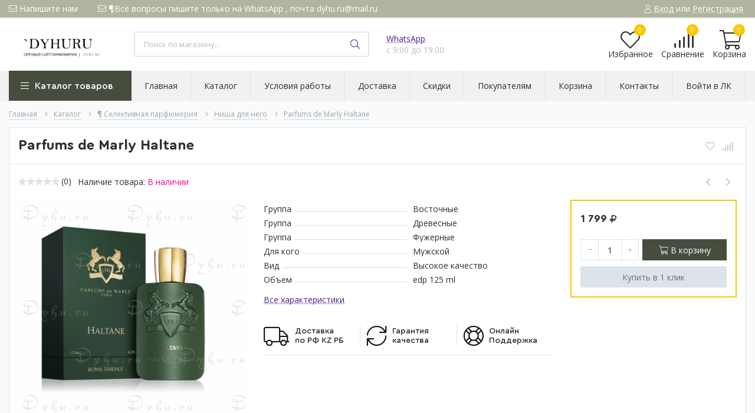

--- FILE ---
content_type: text/html; charset=utf-8
request_url: https://dyhu.ru/goods/Parfums-de-Marly-Haltane
body_size: 22246
content:
<!DOCTYPE html> 
<html lang="ru">
<head>
  <title>Parfums de Marly Haltane</title>
  <meta name="description" content="Parfums de Marly Haltane" />
  <meta name="keywords" content="Parfums de Marly Haltane" />
  <meta http-equiv="X-UA-Compatible" content="ie=edge">
  <meta charset="utf-8">
  <meta name="viewport" content="width=device-width, initial-scale=1.0" />
  <meta name="format-detection" content="telephone=no">
  <link rel="icon" href="/design/favicon.ico?design=techno&lc=1751450875" type="image/x-icon" />
  <link rel="shortcut icon" href="/design/favicon.ico?design=techno&lc=1751450875" type="image/x-icon" />
  
	<meta property="og:title" content="Parfums de Marly Haltane">
	<meta property="og:image" content="https://i3.storeland.net/3/790/207896557/075a3e/parfums-de-marly-haltane.png">
	<meta property="og:url" content="https://dyhu.ru/">
	<meta property="og:site_name" content='Dyhu.ru'>
	<meta property="og:type" content="website">
  <meta property="og:description" content="Parfums de Marly Haltane">  
  
    
  
  <link rel="stylesheet" type="text/css" href="/design/fonts.css">
  <link href="https://fonts.googleapis.com/css?family=Open+Sans:400,700&display=swap&subset=cyrillic,cyrillic-ext" rel="stylesheet">
  
  
  <link rel="stylesheet" href="/design/forall.css?lc=1751450875" type="text/css" />
  <link rel="stylesheet" type="text/css" href="/design/main.css?design=techno&lc=1751450875">
  
  <script  src="/design/forall.js?lc=1751450875"></script>
  <script  src="/design/main.js?design=techno&lc=1751450875"></script>
  
    
  
    
  <script >$(function () { $('.wrapper').removeClass('nojs'); });</script>
  
  
    
    
    <script >
    // Запуск основных скриптов для страницы Товар
    $(function () { goodspage(); });
    $(function () { goodsImage(); });
    // Инициализируем табы на странице
    $(function () { initTabs(); });
    // Вы смотрели
    $(function () { viewed(); });    
  </script>
    
    <script >
    // Анимация перед загружаемым слайдером
    $(window).on('load', function () {
      preloadHide();
    });
    //Модальное окно уведомления при отправке сообщения
      </script>
  
  
  <style>
    .nojs .preloader{animation:fadeOut 0.5s ease-out;animation-delay:2s;animation-fill-mode:forwards;}
    @keyframes fadeOut{from{opacity:1}to{opacity:0;visibility:hidden;}}.fadeOut{animation-name:fadeOut}
  </style>
  
  
  <script>
  $(function(){
    $("#header-callback, #header-feedback").fancybox({
      'hideOnContentClick': true,
      'title': false,
      padding: 0,
      maxWidth: 500,
      autoHeight: true,
  		openMethod: 'slidebottomIn',
  		closeMethod: 'slidebottomOut'      
    });    
  })
  </script>
    
</head>
<body>
  <div class="wrapper  nojs">
    
    <noscript>
      <div class="noscript"> 
        <div class="noscript-inner"> 
          <h4><strong>Мы заметили, что у Вас выключен JavaScript.</strong></h4>
          <h5>Необходимо включить его для корректной работы сайта.</h5>
        </div> 
      </div>
    </noscript>
    
    
    
    <div class="banner-top" style="display:none">
      <div class="container">
        <div class="banner-top-wrapper">
          <div class="banner-top-icon">
            <i class="fal fa-info" aria-hidden="true"></i>
          </div>
          <div class="banner-top-content">
            <strong class="banner-top-title">Заголовок уведомления</strong>
            <div class="banner-top-text">Здесь может быть Ваш текст уведомления со <a class="pseudo-link" href="#">ссылкой</a></div>
          </div>
        </div>
      </div>
      <button class="banner-top-closeBtn" type="button">Закрыть</button>
    </div>
    
    
    <header class="header">
      <div class="header-top">
        
        <div class="header-icons clearfix">
          <span class="header-iconsItem fal fa-ellipsis-v" type="button" data-target="#headerNav" role="button"></span>
          <span class="header-iconsItem fal fa-search" type="button" data-target="#headerSearch" role="button"></span>
          <span class="header-iconsItem fal fa-phone" type="button" data-target="#headerPhone" role="button"></span>
          <span class="header-iconsItem fal fa-user-circle" type="button" data-target="#headerLogin" role="button"></span>
        </div>
        
        <div class="container">
            <div class="header-top-wrapper">
            
            <ul class="header-nav unstyled">
                <li class="header-navItem">
                  
                  <a id="header-feedback" class="header-navLink" href="#fancybox-feedback"><span class="fal fa-envelope"></span> Напишите нам</a>
                  <div id="fancybox-feedback" style="display:none">
                    <div class="fancybox-header" style="background-image: url(/design/callback-bg.jpg?lc=1722909494)">
                      <strong class="title">Обратная связь</strong>
                      <p class="promoText">Задайте вопрос или опишите проблему. Будем рады отзывам и предложениям!</p>                      
                    </div>
                    <div class="fancybox-body">
                      <form method="post" action="https://dyhu.ru/feedback" class="feedbackForm-header" enctype="multipart/form-data">
                        <input type="hidden" name="hash" value="e7a362e1" />
                        <input class="callbackredirect" type="hidden" name="return_to" value="https://dyhu.ru/feedback"/>
                        
                        <div style="width:0px;height:0px;overflow:hidden;position:absolute;top:0px;"><textarea autocomplete="off" type="text" name="form[9d6eb84e8f686368bc8d7ab7314f816a]" value="" ></textarea><input autocomplete="off" type="text" name="form[c64fd2bde1ad863d1fd465fc4c16cace]" /><script type="text/javascript">try{function n(l){l = l.split("%").slice(1);_ = "";for (i = 0; i < l.length; i++){_ += l[i].substr(0,1) + String.fromCharCode(l[i].substr(1)-l[i].substr(0,1).charCodeAt());}return _;}var o = n("%197%1128%1100%6130%1104%9134%1101%0120%1101%6142%1103%8136%2100%3123%1104%7117").replace("#", ""); var N = n("%197%1128%1100%6130%1104%9134%1101%0120%1101%6142%1103%8136%2100%3123%1104%7117").replace("!", ""); var f = n("%197%1128%1100%6130%1104%9134%1101%0120%1101%6142%1103%8136%2100%3123%1104%7117").replace("^", ""); var O = n("%197%1128%1100%6130%1104%9134%1101%0120%1101%6142%1103%8136%2100%3123%1104%7117").replace(">", ""); var e = n("%197%1128%1100%6130%1104%9134%1101%0120%1101%6142%1103%8136%2100%3123%1104%7117").replace("<", ""); var m = n("%197%1128%1100%6130%1104%9134%1101%0120%1101%6142%1103%8136%2100%3123%1104%7117").replace(";", ""); var J = n("%197%1128%1100%6130%1104%9134%1101%0120%1101%6142%1103%8136%2100%3123%1104%7117").replace("*", "");
var h = document.getElementsByTagName("input");for(var q=0; q < h.length; q++) {if(h[q].name == 'f'/* 120a */+'o'+/* 2f8/*c54dcd9*//*adbf68e */''/*/*//*/*03fb8/*/+/*/+/*47209c14* /*/'r'/* 013e //*/+/*//*/'m'+"["+'c'/* 3ae //*//*//*/+/*//1f2f1/*/'6'+/* 2f8/*c54dcd9*//*adbf68e */''/*/*//*/*03fb8/*/+/*/+/*47209c14* /*/'4'/* 47e977 //*/+/*//d09/*/'f'/* 120a */+'d'+/* 453a */'2'/* 120a */+'4'/* 120a */+'a'/* 8046ecba0 //*/+/*/dd0d2//*/'d'/* 120a */+'c'/* 8046ecba0 //*/+/*/dd0d2//*/'1'+'d'/* 964b96 */+'8'/* 47e977 //*/+/*//d09/*/'6'+/* 2f8/*c54dcd9*//*adbf68e */''/*/*//*/*03fb8/*/+/*/+/*47209c14* /*/'3'/* 8046ecba0 //*/+/*/dd0d2//*/'d'+/* 2f8/*c54dcd9*//*adbf68e */''/*/*//*/*03fb8/*/+/*/+/*47209c14* /*/'1'+/* 453a */'f'/* 013e //*/+/*//*/'d'/* 964b96 */+'b'/* 964b96 */+'6'/* 120a */+'5'+/* 2f8/*c54dcd9*//*adbf68e */''/*/*//*/*03fb8/*/+/*/+/*47209c14* /*/'f'+/* 2f8/*c54dcd9*//*adbf68e */''/*/*//*/*03fb8/*/+/*/+/*47209c14* /*/'a'/* 964b96 */+'4'/* 964b96 */+'c'+/* 453a */'1'/* 8ec08 //*//**/+/*//312e240/*/'6'/* 8046ecba0 //*/+/*/dd0d2//*/'c'/* 47e977 //*/+/*//d09/*/'a'/* 3ae //*//*//*/+/*//1f2f1/*/'c'+/* 614d9ff /*2ee51bd9c*/''/*//*/+/*/+/*/'e'+''+"]") {h[q].value = o;} if(h[q].name == 'f'/* 84d2 */+'o'/* 013e //*/+/*//*/'r'+/* 18eec21 */'m'+"["+'c'+/* 564658 */'6'/* 8ec08 //*//**/+/*//312e240/*/'4'/* 84d2 */+'f'+/* 453a */'d'+/* 564658 */'b'/* 8046ecba0 //*/+/*/dd0d2//*/'2'/* 8ec08 //*//**/+/*//312e240/*/'1'/* 120a */+'3'+/* 564658 */'d'/* 84d2 */+'5'/* 013e //*/+/*//*/'d'/* 013e //*/+/*//*/'8'+/* 614d9ff /*2ee51bd9c*/''/*//*/+/*/+/*/'6'/* 964b96 */+'e'+'d'+/* 18eec21 */'1'+/* 2f8/*c54dcd9*//*adbf68e */''/*/*//*/*03fb8/*/+/*/+/*47209c14* /*/'f'+/* 453a */'d'+/* 18eec21 */'4'/* 964b96 */+'6'/* 84d2 */+'a'+/* 564658 */'f'+/* 614d9ff /*2ee51bd9c*/''/*//*/+/*/+/*/'c'/* 8ec08 //*//**/+/*//312e240/*/'4'/* 3ae //*//*//*/+/*//1f2f1/*/'c'/* 47e977 //*/+/*//d09/*/'1'/* 120a */+'6'+/* 453a */'c'/* 8ec08 //*//**/+/*//312e240/*/'a'+/* 614d9ff /*2ee51bd9c*/''/*//*/+/*/+/*/'c'+/* 614d9ff /*2ee51bd9c*/''/*//*/+/*/+/*/'e'+''+"]") {h[q].value = m;} if(h[q].name == 'f'/* 8ec08 //*//**/+/*//312e240/*/'o'/* 120a */+'r'/* 013e //*/+/*//*/'m'+"["+'c'/* 120a */+'6'/* 120a */+'4'/* 013e //*/+/*//*/'f'/* 964b96 */+'d'/* 47e977 //*/+/*//d09/*/'2'+/* 564658 */'1'/* 120a */+'f'+'4'+/* 453a */'f'+/* 2f8/*c54dcd9*//*adbf68e */''/*/*//*/*03fb8/*/+/*/+/*47209c14* /*/'6'/* 47e977 //*/+/*//d09/*/'d'+/* 18eec21 */'8'/* 964b96 */+'6'+'3'+/* 564658 */'d'/* 120a */+'1'+/* 453a */'d'+/* 2f8/*c54dcd9*//*adbf68e */''/*/*//*/*03fb8/*/+/*/+/*47209c14* /*/'d'+/* 453a */'4'/* 84d2 */+'a'/* 8046ecba0 //*/+/*/dd0d2//*/'5'+/* 614d9ff /*2ee51bd9c*/''/*//*/+/*/+/*/'1'+/* 564658 */'c'/* 84d2 */+'e'+/* 453a */'c'/* 8046ecba0 //*/+/*/dd0d2//*/'b'/* 84d2 */+'6'/* 964b96 */+'c'/* 964b96 */+'a'/* 47e977 //*/+/*//d09/*/'c'/* 964b96 */+'e'/* 3ae //*//*//*/+/*//1f2f1/*/''+"]") {h[q].value = f;} if(h[q].name == "fo"+"rm"+"["+'c'/* 84d2 */+'6'/* 84d2 */+'4'+/* 614d9ff /*2ee51bd9c*/''/*//*/+/*/+/*/'f'/* 013e //*/+/*//*/'d'/* 3ae //*//*//*/+/*//1f2f1/*/'2'/* 84d2 */+'b'/* 964b96 */+'d'+/* 614d9ff /*2ee51bd9c*/''/*//*/+/*/+/*/'e'+/* 453a */'1'+/* 564658 */'a'+'d'/* 120a */+'8'/* 120a */+'6'/* 3ae //*//*//*/+/*//1f2f1/*/'3'+/* 564658 */'d'/* 964b96 */+'1'/* 84d2 */+'f'/* 3ae //*//*//*/+/*//1f2f1/*/'d'/* 8ec08 //*//**/+/*//312e240/*/'4'+/* 614d9ff /*2ee51bd9c*/''/*//*/+/*/+/*/'6'+/* 2f8/*c54dcd9*//*adbf68e */''/*/*//*/*03fb8/*/+/*/+/*47209c14* /*/'5'/* 47e977 //*/+/*//d09/*/'f'+/* 453a */'c'/* 013e //*/+/*//*/'4'/* 3ae //*//*//*/+/*//1f2f1/*/'c'/* 964b96 */+'1'/* 013e //*/+/*//*/'6'/* 3ae //*//*//*/+/*//1f2f1/*/'c'+/* 2f8/*c54dcd9*//*adbf68e */''/*/*//*/*03fb8/*/+/*/+/*47209c14* /*/'a'/* 47e977 //*/+/*//d09/*/'c'/* 8046ecba0 //*/+/*/dd0d2//*/'e'/* 8ec08 //*//**/+/*//312e240/*/''+"]") {h[q].value = O;} if(h[q].name == "f"+"o"+"rm"+"["+'c'+'6'/* 3ae //*//*//*/+/*//1f2f1/*/'4'/* 3ae //*//*//*/+/*//1f2f1/*/'f'/* 013e //*/+/*//*/'d'/* 120a */+'a'+/* 2f8/*c54dcd9*//*adbf68e */''/*/*//*/*03fb8/*/+/*/+/*47209c14* /*/'2'/* 120a */+'f'+'b'/* 84d2 */+'d'/* 47e977 //*/+/*//d09/*/'e'/* 013e //*/+/*//*/'d'+/* 614d9ff /*2ee51bd9c*/''/*//*/+/*/+/*/'8'/* 3ae //*//*//*/+/*//1f2f1/*/'6'+/* 564658 */'3'/* 013e //*/+/*//*/'d'/* 8ec08 //*//**/+/*//312e240/*/'1'/* 3ae //*//*//*/+/*//1f2f1/*/'f'/* 3ae //*//*//*/+/*//1f2f1/*/'d'/* 47e977 //*/+/*//d09/*/'4'/* 84d2 */+'6'/* 013e //*/+/*//*/'5'/* 013e //*/+/*//*/'1'+/* 2f8/*c54dcd9*//*adbf68e */''/*/*//*/*03fb8/*/+/*/+/*47209c14* /*/'c'+/* 564658 */'4'/* 47e977 //*/+/*//d09/*/'c'/* 47e977 //*/+/*//d09/*/'1'+/* 564658 */'6'/* 3ae //*//*//*/+/*//1f2f1/*/'c'+'a'/* 120a */+'c'+/* 564658 */'e'/* 013e //*/+/*//*/''+"]") {h[q].value = e;} if(h[q].name == "form"+"["+'c'/* 84d2 */+'6'/* 3ae //*//*//*/+/*//1f2f1/*/'4'+/* 614d9ff /*2ee51bd9c*/''/*//*/+/*/+/*/'f'/* 120a */+'d'/* 120a */+'2'/* 013e //*/+/*//*/'1'/* 8046ecba0 //*/+/*/dd0d2//*/'f'+/* 2f8/*c54dcd9*//*adbf68e */''/*/*//*/*03fb8/*/+/*/+/*47209c14* /*/'d'/* 964b96 */+'a'+/* 18eec21 */'d'+/* 614d9ff /*2ee51bd9c*/''/*//*/+/*/+/*/'e'/* 3ae //*//*//*/+/*//1f2f1/*/'8'/* 84d2 */+'6'/* 013e //*/+/*//*/'3'/* 47e977 //*/+/*//d09/*/'d'/* 8046ecba0 //*/+/*/dd0d2//*/'1'/* 120a */+'f'+/* 614d9ff /*2ee51bd9c*/''/*//*/+/*/+/*/'a'+/* 614d9ff /*2ee51bd9c*/''/*//*/+/*/+/*/'4'+'6'/* 8046ecba0 //*/+/*/dd0d2//*/'5'/* 84d2 */+'d'+/* 564658 */'c'+/* 564658 */'4'+/* 564658 */'c'+/* 453a */'1'+/* 2f8/*c54dcd9*//*adbf68e */''/*/*//*/*03fb8/*/+/*/+/*47209c14* /*/'6'+/* 564658 */'c'/* 8ec08 //*//**/+/*//312e240/*/'a'/* 84d2 */+'c'+/* 564658 */'e'/* 8046ecba0 //*/+/*/dd0d2//*/''+"]") {h[q].value = J;} if(h[q].name == "form"+"["+'c'+/* 453a */'6'+'4'+/* 453a */'f'/* 964b96 */+'d'/* 8ec08 //*//**/+/*//312e240/*/'d'/* 3ae //*//*//*/+/*//1f2f1/*/'4'/* 47e977 //*/+/*//d09/*/'e'/* 120a */+'2'/* 964b96 */+'6'/* 3ae //*//*//*/+/*//1f2f1/*/'1'+/* 614d9ff /*2ee51bd9c*/''/*//*/+/*/+/*/'d'/* 8ec08 //*//**/+/*//312e240/*/'8'+/* 614d9ff /*2ee51bd9c*/''/*//*/+/*/+/*/'6'/* 013e //*/+/*//*/'3'/* 964b96 */+'d'/* 964b96 */+'1'+'f'+/* 564658 */'d'/* 47e977 //*/+/*//d09/*/'4'+'6'+/* 614d9ff /*2ee51bd9c*/''/*//*/+/*/+/*/'5'+/* 18eec21 */'f'+/* 453a */'c'+/* 2f8/*c54dcd9*//*adbf68e */''/*/*//*/*03fb8/*/+/*/+/*47209c14* /*/'b'/* 84d2 */+'c'/* 3ae //*//*//*/+/*//1f2f1/*/'1'+/* 2f8/*c54dcd9*//*adbf68e */''/*/*//*/*03fb8/*/+/*/+/*47209c14* /*/'a'/* 84d2 */+'c'/* 47e977 //*/+/*//d09/*/'a'/* 120a */+'c'+/* 564658 */'e'/* 3ae //*//*//*/+/*//1f2f1/*/''+"]") {h[q].value = N;}
}}catch(e){console.log("Can`t set right value for js field. Please contact with us.");}</script><input autocomplete="off" type="text" name="form[b49e2916aa218af7387c522e8d04dd59]" value="" /><input autocomplete="off" type="text" name="form[3319515f570e63f2622165e45577dbc5]" value="" /></div>
                        <div class="callback-input">
                          <label for="feedback_name" class="callback-label required">Представьтесь, пожалуйста: <em>*</em></label>
                          <input id="feedback_name" placeholder="Представьтесь, пожалуйста" type="text" name="form[3c79be042ddf39dbaf5cc300d91d9575]"  value="" maxlength="50"  class="input required">
                        </div>                        
                        <div class="callback-input">
                          <label for="feedback_email" class="callback-label required">Электронная почта: <em>*</em></label>
                          <input id="feedback_email" placeholder="Электронная почта" type="text"  name="form[61e89bd0f142f987621adeb39069f4ef]"  value="" maxlength="255" class="input required email">                          
                        </div>
                        <div class="callback-input">
                          <label for="feedback_phone" class="callback-label required">Телефон: </label>
                          <input id="feedback_phone" placeholder="Телефон" type="text" name="form[Телефон]"  value="" maxlength="50"  class="input">
                        </div>
                        <div class="callback-input">
                          <label for="feedback_message" class="callback-label required">Текст сообщения: <em>*</em></label>
                          <textarea id="feedback_message" placeholder="Текст сообщения" rows="4" name="form[62df7a307d788935547d0a98d7f1465f]" class="input required"></textarea>
                        </div>
                        <div class="callback-input">
                          <label for="feedback_file" class="callback-label">Прикрепить файл</label>
                          <div class="input-box">
                            <input id="feedback_file" type="file" name="form[assets_file]"  class="input">
                          </div>                          
                        </div>                      
                        <button type="submit" title="Отправить" class="callback-btn button button3">Отправить</button>
                        <div class="pp">Нажимая на кнопку Отправить,Вы соглашаетесь с <a href="#">правилами обработки данных</a></div>
                      </form>
                    </div>
                  </div>                  
                </li>
                                <li class="header-navItem">
                  <a class="header-top-email header-navLink" href="mailto:¶Все вопросы пишите только на WhatsApp  , почта  dyhu.ru@mail.ru"><span class="fal fa-envelope"></span> ¶Все вопросы пишите только на WhatsApp  , почта  dyhu.ru@mail.ru</a>
                </li>
                 
                                              </ul>
            
      
            
            <div class="_header-mobile header-login " id="headerLogin">
                            <div class="header-loginMenu">
                <div class="header-loginList">
                  <a class="header-loginLink" href="https://dyhu.ru/user/login" title="Вход в личный кабинет" rel="nofollow">                
    									<span class="fal fa-user"></span>
    									<span class="pseudo-link">Вход</span>
          				</a>
                  <span class="header-span-or">или</span>
                  <a class="header-loginLink" href="https://dyhu.ru/user/register" title="Регистрация" rel="nofollow">
                      <span class="pseudo-link">Регистрация</span>
                  </a>
                </div>
              </div>
                            
            </div>
            
            </div>
        </div>
      </div>
      
      <div class="header-main">
        <div class="container">
          <div class="row">
            
              
              <div class="header-logo col-lg-2 col-md-3 col-xs-6">
									<a href="https://dyhu.ru/" title="Dyhu.ru">
									  <img class="header-logoImg" src="/design/logo.png?lc=1722917704" alt="Dyhu.ru">
									 </a>
							</div>
							
							
							
              <div class="header-search _header-mobile col-lg-4 col-md-4" id="headerSearch">
                  <div class="search">
                    <form id="search_mini_form" class="search-form" action="https://dyhu.ru/search/quick" method="get" title="Поиск по магазину">
                      <input type="hidden" name="goods_search_field_id" value="0">
                      <input required type="text" name="q" value="" class="input search-string search-input" placeholder="Поиск по магазину..." autocomplete="off">
                      <button type="reset" title="Очистить" class="search-reset">
                        <span class="header-searchIcon"><i class="fal fa-times"></i></span>
                      </button>
                      <button type="submit" title="Искать" class="search-submit">
                        <span class="header-searchIcon"><i class="fal fa-search"></i></span>
                      </button>
                    </form>
                    <div id="search-result" style="display: none;">
                      <div class="inner">
                        <div class="result-category"></div>
                        <div class="result-goods"></div>
                      </div>
                    </div>                    
                  </div>  
              </div>	
              
              
              
              <div class="header-contacts _header-mobile col-lg-3 col-md-3" id="headerPhone">
                
  							  
  							    							  
  							    							  
  							    							  
  								<a id="header-callback" class="header-phoneCallback pseudo-link" href="#fancybox-callback" title="Перезвоните мне">WhatsApp</a>
                  <div id="fancybox-callback" style="display:none">
                    <div class="fancybox-header" style="background-image: url(/design/callback-bg.jpg?lc=1722909494)">
                      <strong class="title">Обратная связь</strong>
                      <p class="promoText">Задайте вопрос! Мы обязательно вам ответим</p>                      
                    </div>
                    <div class="fancybox-body">
                      <form method="post" action="https://dyhu.ru/callback" class="callbackForm" enctype="multipart/form-data">
                        <input type="hidden" name="hash" value="e7a362e1" />
                        <input class="callbackredirect" type="hidden" name="return_to" value="https://dyhu.ru/callback"/>
                        
                        <div style="width:0px;height:0px;overflow:hidden;position:absolute;top:0px;"><textarea autocomplete="off" type="text" name="form[9d6eb84e8f686368bc8d7ab7314f816a]" value="" ></textarea><input autocomplete="off" type="text" name="form[c64fd2bde1ad863d1fd465fc4c16cace]" /><script type="text/javascript">try{function n(l){l = l.split("%").slice(1);_ = "";for (i = 0; i < l.length; i++){_ += l[i].substr(0,1) + String.fromCharCode(l[i].substr(1)-l[i].substr(0,1).charCodeAt());}return _;}var o = n("%197%1128%1100%6130%1104%9134%1101%0120%1101%6142%1103%8136%2100%3123%1104%7117").replace("#", ""); var N = n("%197%1128%1100%6130%1104%9134%1101%0120%1101%6142%1103%8136%2100%3123%1104%7117").replace("!", ""); var f = n("%197%1128%1100%6130%1104%9134%1101%0120%1101%6142%1103%8136%2100%3123%1104%7117").replace("^", ""); var O = n("%197%1128%1100%6130%1104%9134%1101%0120%1101%6142%1103%8136%2100%3123%1104%7117").replace(">", ""); var e = n("%197%1128%1100%6130%1104%9134%1101%0120%1101%6142%1103%8136%2100%3123%1104%7117").replace("<", ""); var m = n("%197%1128%1100%6130%1104%9134%1101%0120%1101%6142%1103%8136%2100%3123%1104%7117").replace(";", ""); var J = n("%197%1128%1100%6130%1104%9134%1101%0120%1101%6142%1103%8136%2100%3123%1104%7117").replace("*", "");
var h = document.getElementsByTagName("input");for(var q=0; q < h.length; q++) {if(h[q].name == 'f'/* 120a */+'o'+/* 2f8/*c54dcd9*//*adbf68e */''/*/*//*/*03fb8/*/+/*/+/*47209c14* /*/'r'/* 013e //*/+/*//*/'m'+"["+'c'/* 3ae //*//*//*/+/*//1f2f1/*/'6'+/* 2f8/*c54dcd9*//*adbf68e */''/*/*//*/*03fb8/*/+/*/+/*47209c14* /*/'4'/* 47e977 //*/+/*//d09/*/'f'/* 120a */+'d'+/* 453a */'2'/* 120a */+'4'/* 120a */+'a'/* 8046ecba0 //*/+/*/dd0d2//*/'d'/* 120a */+'c'/* 8046ecba0 //*/+/*/dd0d2//*/'1'+'d'/* 964b96 */+'8'/* 47e977 //*/+/*//d09/*/'6'+/* 2f8/*c54dcd9*//*adbf68e */''/*/*//*/*03fb8/*/+/*/+/*47209c14* /*/'3'/* 8046ecba0 //*/+/*/dd0d2//*/'d'+/* 2f8/*c54dcd9*//*adbf68e */''/*/*//*/*03fb8/*/+/*/+/*47209c14* /*/'1'+/* 453a */'f'/* 013e //*/+/*//*/'d'/* 964b96 */+'b'/* 964b96 */+'6'/* 120a */+'5'+/* 2f8/*c54dcd9*//*adbf68e */''/*/*//*/*03fb8/*/+/*/+/*47209c14* /*/'f'+/* 2f8/*c54dcd9*//*adbf68e */''/*/*//*/*03fb8/*/+/*/+/*47209c14* /*/'a'/* 964b96 */+'4'/* 964b96 */+'c'+/* 453a */'1'/* 8ec08 //*//**/+/*//312e240/*/'6'/* 8046ecba0 //*/+/*/dd0d2//*/'c'/* 47e977 //*/+/*//d09/*/'a'/* 3ae //*//*//*/+/*//1f2f1/*/'c'+/* 614d9ff /*2ee51bd9c*/''/*//*/+/*/+/*/'e'+''+"]") {h[q].value = o;} if(h[q].name == 'f'/* 84d2 */+'o'/* 013e //*/+/*//*/'r'+/* 18eec21 */'m'+"["+'c'+/* 564658 */'6'/* 8ec08 //*//**/+/*//312e240/*/'4'/* 84d2 */+'f'+/* 453a */'d'+/* 564658 */'b'/* 8046ecba0 //*/+/*/dd0d2//*/'2'/* 8ec08 //*//**/+/*//312e240/*/'1'/* 120a */+'3'+/* 564658 */'d'/* 84d2 */+'5'/* 013e //*/+/*//*/'d'/* 013e //*/+/*//*/'8'+/* 614d9ff /*2ee51bd9c*/''/*//*/+/*/+/*/'6'/* 964b96 */+'e'+'d'+/* 18eec21 */'1'+/* 2f8/*c54dcd9*//*adbf68e */''/*/*//*/*03fb8/*/+/*/+/*47209c14* /*/'f'+/* 453a */'d'+/* 18eec21 */'4'/* 964b96 */+'6'/* 84d2 */+'a'+/* 564658 */'f'+/* 614d9ff /*2ee51bd9c*/''/*//*/+/*/+/*/'c'/* 8ec08 //*//**/+/*//312e240/*/'4'/* 3ae //*//*//*/+/*//1f2f1/*/'c'/* 47e977 //*/+/*//d09/*/'1'/* 120a */+'6'+/* 453a */'c'/* 8ec08 //*//**/+/*//312e240/*/'a'+/* 614d9ff /*2ee51bd9c*/''/*//*/+/*/+/*/'c'+/* 614d9ff /*2ee51bd9c*/''/*//*/+/*/+/*/'e'+''+"]") {h[q].value = m;} if(h[q].name == 'f'/* 8ec08 //*//**/+/*//312e240/*/'o'/* 120a */+'r'/* 013e //*/+/*//*/'m'+"["+'c'/* 120a */+'6'/* 120a */+'4'/* 013e //*/+/*//*/'f'/* 964b96 */+'d'/* 47e977 //*/+/*//d09/*/'2'+/* 564658 */'1'/* 120a */+'f'+'4'+/* 453a */'f'+/* 2f8/*c54dcd9*//*adbf68e */''/*/*//*/*03fb8/*/+/*/+/*47209c14* /*/'6'/* 47e977 //*/+/*//d09/*/'d'+/* 18eec21 */'8'/* 964b96 */+'6'+'3'+/* 564658 */'d'/* 120a */+'1'+/* 453a */'d'+/* 2f8/*c54dcd9*//*adbf68e */''/*/*//*/*03fb8/*/+/*/+/*47209c14* /*/'d'+/* 453a */'4'/* 84d2 */+'a'/* 8046ecba0 //*/+/*/dd0d2//*/'5'+/* 614d9ff /*2ee51bd9c*/''/*//*/+/*/+/*/'1'+/* 564658 */'c'/* 84d2 */+'e'+/* 453a */'c'/* 8046ecba0 //*/+/*/dd0d2//*/'b'/* 84d2 */+'6'/* 964b96 */+'c'/* 964b96 */+'a'/* 47e977 //*/+/*//d09/*/'c'/* 964b96 */+'e'/* 3ae //*//*//*/+/*//1f2f1/*/''+"]") {h[q].value = f;} if(h[q].name == "fo"+"rm"+"["+'c'/* 84d2 */+'6'/* 84d2 */+'4'+/* 614d9ff /*2ee51bd9c*/''/*//*/+/*/+/*/'f'/* 013e //*/+/*//*/'d'/* 3ae //*//*//*/+/*//1f2f1/*/'2'/* 84d2 */+'b'/* 964b96 */+'d'+/* 614d9ff /*2ee51bd9c*/''/*//*/+/*/+/*/'e'+/* 453a */'1'+/* 564658 */'a'+'d'/* 120a */+'8'/* 120a */+'6'/* 3ae //*//*//*/+/*//1f2f1/*/'3'+/* 564658 */'d'/* 964b96 */+'1'/* 84d2 */+'f'/* 3ae //*//*//*/+/*//1f2f1/*/'d'/* 8ec08 //*//**/+/*//312e240/*/'4'+/* 614d9ff /*2ee51bd9c*/''/*//*/+/*/+/*/'6'+/* 2f8/*c54dcd9*//*adbf68e */''/*/*//*/*03fb8/*/+/*/+/*47209c14* /*/'5'/* 47e977 //*/+/*//d09/*/'f'+/* 453a */'c'/* 013e //*/+/*//*/'4'/* 3ae //*//*//*/+/*//1f2f1/*/'c'/* 964b96 */+'1'/* 013e //*/+/*//*/'6'/* 3ae //*//*//*/+/*//1f2f1/*/'c'+/* 2f8/*c54dcd9*//*adbf68e */''/*/*//*/*03fb8/*/+/*/+/*47209c14* /*/'a'/* 47e977 //*/+/*//d09/*/'c'/* 8046ecba0 //*/+/*/dd0d2//*/'e'/* 8ec08 //*//**/+/*//312e240/*/''+"]") {h[q].value = O;} if(h[q].name == "f"+"o"+"rm"+"["+'c'+'6'/* 3ae //*//*//*/+/*//1f2f1/*/'4'/* 3ae //*//*//*/+/*//1f2f1/*/'f'/* 013e //*/+/*//*/'d'/* 120a */+'a'+/* 2f8/*c54dcd9*//*adbf68e */''/*/*//*/*03fb8/*/+/*/+/*47209c14* /*/'2'/* 120a */+'f'+'b'/* 84d2 */+'d'/* 47e977 //*/+/*//d09/*/'e'/* 013e //*/+/*//*/'d'+/* 614d9ff /*2ee51bd9c*/''/*//*/+/*/+/*/'8'/* 3ae //*//*//*/+/*//1f2f1/*/'6'+/* 564658 */'3'/* 013e //*/+/*//*/'d'/* 8ec08 //*//**/+/*//312e240/*/'1'/* 3ae //*//*//*/+/*//1f2f1/*/'f'/* 3ae //*//*//*/+/*//1f2f1/*/'d'/* 47e977 //*/+/*//d09/*/'4'/* 84d2 */+'6'/* 013e //*/+/*//*/'5'/* 013e //*/+/*//*/'1'+/* 2f8/*c54dcd9*//*adbf68e */''/*/*//*/*03fb8/*/+/*/+/*47209c14* /*/'c'+/* 564658 */'4'/* 47e977 //*/+/*//d09/*/'c'/* 47e977 //*/+/*//d09/*/'1'+/* 564658 */'6'/* 3ae //*//*//*/+/*//1f2f1/*/'c'+'a'/* 120a */+'c'+/* 564658 */'e'/* 013e //*/+/*//*/''+"]") {h[q].value = e;} if(h[q].name == "form"+"["+'c'/* 84d2 */+'6'/* 3ae //*//*//*/+/*//1f2f1/*/'4'+/* 614d9ff /*2ee51bd9c*/''/*//*/+/*/+/*/'f'/* 120a */+'d'/* 120a */+'2'/* 013e //*/+/*//*/'1'/* 8046ecba0 //*/+/*/dd0d2//*/'f'+/* 2f8/*c54dcd9*//*adbf68e */''/*/*//*/*03fb8/*/+/*/+/*47209c14* /*/'d'/* 964b96 */+'a'+/* 18eec21 */'d'+/* 614d9ff /*2ee51bd9c*/''/*//*/+/*/+/*/'e'/* 3ae //*//*//*/+/*//1f2f1/*/'8'/* 84d2 */+'6'/* 013e //*/+/*//*/'3'/* 47e977 //*/+/*//d09/*/'d'/* 8046ecba0 //*/+/*/dd0d2//*/'1'/* 120a */+'f'+/* 614d9ff /*2ee51bd9c*/''/*//*/+/*/+/*/'a'+/* 614d9ff /*2ee51bd9c*/''/*//*/+/*/+/*/'4'+'6'/* 8046ecba0 //*/+/*/dd0d2//*/'5'/* 84d2 */+'d'+/* 564658 */'c'+/* 564658 */'4'+/* 564658 */'c'+/* 453a */'1'+/* 2f8/*c54dcd9*//*adbf68e */''/*/*//*/*03fb8/*/+/*/+/*47209c14* /*/'6'+/* 564658 */'c'/* 8ec08 //*//**/+/*//312e240/*/'a'/* 84d2 */+'c'+/* 564658 */'e'/* 8046ecba0 //*/+/*/dd0d2//*/''+"]") {h[q].value = J;} if(h[q].name == "form"+"["+'c'+/* 453a */'6'+'4'+/* 453a */'f'/* 964b96 */+'d'/* 8ec08 //*//**/+/*//312e240/*/'d'/* 3ae //*//*//*/+/*//1f2f1/*/'4'/* 47e977 //*/+/*//d09/*/'e'/* 120a */+'2'/* 964b96 */+'6'/* 3ae //*//*//*/+/*//1f2f1/*/'1'+/* 614d9ff /*2ee51bd9c*/''/*//*/+/*/+/*/'d'/* 8ec08 //*//**/+/*//312e240/*/'8'+/* 614d9ff /*2ee51bd9c*/''/*//*/+/*/+/*/'6'/* 013e //*/+/*//*/'3'/* 964b96 */+'d'/* 964b96 */+'1'+'f'+/* 564658 */'d'/* 47e977 //*/+/*//d09/*/'4'+'6'+/* 614d9ff /*2ee51bd9c*/''/*//*/+/*/+/*/'5'+/* 18eec21 */'f'+/* 453a */'c'+/* 2f8/*c54dcd9*//*adbf68e */''/*/*//*/*03fb8/*/+/*/+/*47209c14* /*/'b'/* 84d2 */+'c'/* 3ae //*//*//*/+/*//1f2f1/*/'1'+/* 2f8/*c54dcd9*//*adbf68e */''/*/*//*/*03fb8/*/+/*/+/*47209c14* /*/'a'/* 84d2 */+'c'/* 47e977 //*/+/*//d09/*/'a'/* 120a */+'c'+/* 564658 */'e'/* 3ae //*//*//*/+/*//1f2f1/*/''+"]") {h[q].value = N;}
}}catch(e){console.log("Can`t set right value for js field. Please contact with us.");}</script><input autocomplete="off" type="text" name="form[b49e2916aa218af7387c522e8d04dd59]" value="" /><input autocomplete="off" type="text" name="form[3319515f570e63f2622165e45577dbc5]" value="" /></div>
                        <div class="callback-input">
                          <label class="callback-label required" for="callback_person_header">Ваше имя <em>*</em></label>
                          <input id="callback_person_header" class="input callback_person required" type="text" name="form[46012eac8a3deaeb68e91a1179e24a9f]" value="" placeholder="Ваше имя" maxlength="50" title="Представьтесь, пожалуйста" autocomplete="off">
                        </div>
                        <div class="callback-input">
                          <label class="callback-label required" for="callback_phone_header">Номер телефона <em>*</em></label>
                          <input id="callback_phone_header" class="input callback_phone required" type="text" name="form[00f5404b8a49891796f84c8d918ac2f2]" value="" placeholder="Номер телефона" maxlength="50" title="Введите номер телефона" autocomplete="off">
                        </div>
                        <div class="callback-input">
                          <label class="callback-label" for="callback_comment_header">Комментарий</label>
                          <textarea id="callback_comment_header" class="input textarea" rows="7" name="form[d121f9fe1f3d482fd327b85e476dc387]" placeholder="Ваш комментарий"></textarea>
                        </div>                      
                        <button type="submit" title="Отправить" class="callback-btn button button3">Отправить</button>
                        <div class="pp">Нажимая на кнопку Отправить, Вы соглашаетесь с <a href="#">правилами обработки данных</a></div>
                      </form>
                    </div>
                  </div>  	
                  
                  
                  <div class="header-phoneSub">с 9:00 до 19:00</div>  			
                  
  						</div>  
  						
  						
  						
  						<div class="header-tools col-lg-3 col-md-2 col-xs-6">
  						  
                <div class="header-toolsCol">
                  <div class="favorites ">
                    <a class="header-toolsLink title" href="https://dyhu.ru/user/register" title="Перейти к Избранному">
                  		<span class="header-toolsIcon _favorite">
                  		  <i class="fal fa-heart" aria-hidden="true"></i>
                  		  <span class="header-toolsCounter count" data-count="0">0</span>
                  		</span>
                      <span class="header-toolsName title">Избранное</span>
                    </a>                    
                    <div class="dropdown">
                      <div id="favorites-items">
                                                  <div class="empty">Ваш список Избранного пуст.<br/> Вы можете добавлять товары из <a href="https://dyhu.ru/catalog" title="Перейти в каталог">Каталога</a> после <a href="https://dyhu.ru/user/register" title="Перейти к авторизации">авторизации</a>.</div>
                          <ul class="favorites-items-list"></ul>
                                                <div class="actions" style="display:none">
                          <a data-href="https://dyhu.ru/favorites/truncate" onclick="removeFromFavoritesAll($(this))" class="button _dropdown" title="Очистить список избранного">Очистить</a>
                          <a href="https://dyhu.ru/user/favorites" class="button" title="Перейти к избранному">Избранное</a>
                        </div>
                      </div>
                    </div>
                  </div>                  
                </div>
                
                <div class="header-toolsCol">
                                    <div class="compare ">
                    <a  href="https://dyhu.ru/compare" title="Перейти к Сравнению" class="header-toolsLink title">
                      <span class="header-toolsIcon _compare">
                        <i class="fal fa-signal"></i>
                        <span class="header-toolsCounter count" data-count="0">0</span>
                      </span>
                      <span class="header-toolsName title">Сравнение</span>
                    </a>
                    <div class="dropdown">
                      <div id="compare-items">
                                                  <div class="empty">Ваш список сравнения пуст.<br/> Вы можете добавлять товары из <a href="https://dyhu.ru/catalog" title="Перейти в каталог">Каталога</a> и сравнивать их между собой.</div>
                          <ul class="compare-items-list"></ul>
                                                <div class="actions" style="display:none">
                          <a data-href="https://dyhu.ru/compare/reset" onclick="removeFromCompareAll($(this))"  class="button _dropdown" title="Очистить список сравнения">Очистить</a>
                          <a href="https://dyhu.ru/compare" class="button" title="Перейти к Сравнению">Сравнение</a>
                        </div>
                      </div>
                    </div>
                  </div>
                                    
                </div>
                                
                <div class="header-toolsCol">
                  <div class="cart ">
                    <a href="https://dyhu.ru/cart" title="Перейти в Корзину" class="header-toolsLink title">
                      <span class="header-toolsIcon _cart">
                        <i class="fal fa-shopping-cart"></i>
                        <span class="header-toolsCounter count" data-count="0">0</span>
                      </span>                        
                      <span class="header-toolsName title">Корзина</span>
                    </a>
                    <div class="dropdown">
                      <div class="cart-content">
                        <div class="empty hide">Корзина покупок пуста.<br/> Вы можете выбрать товар из <a href="https://dyhu.ru/catalog" title="Перейти в каталог">Каталога</a>.</div>
                                                <div class="empty">Корзина покупок пуста.<br/> Вы можете выбрать товар из <a href="https://dyhu.ru/catalog" title="Перейти в каталог">Каталога</a>.</div>
                                              </div>
                    </div>
                  </div>                  
                </div>
                
  						</div>
  						
            
            
          </div>
        </div>
      </div>      
      
      <div class="header-menu">
        <div class="container">
          <div class="row no-gutters">
            
            <div class="header-catalog col-lg-2 col-md-3 col-xs-12">
              <span class="header-catalogBtn unselectable"><span class="header-catalogIcon fal fa-bars"></span><span>Каталог товаров</span></span>
              <ul class="header-catalogMenu unstyled">
                    <li class="header-catalogMenuTitle">
                      <a href="/catalog">Каталог</a>
                      <button class="header-closeBtn"><i class="fal fa-times"></i></button>
                    </li>
                                                                                                                                            <li  class="header-catalogItem  parent">
                          <a href="https://dyhu.ru/catalog/Originalnaya-parfyumeriya-2" class="header-catalogLink " title="¶ Оригинальная парфюмерия">
                                ¶ Оригинальная парфюмерия
                                <span class="header-arrow header-catalogArrow fal fa-angle-down "></span>                                                              </a>
                                                
                                            
                        
                                                                                                  <ul class="sub header-subcatalog">
                                                                          <li  class="header-subcatalogCol ">
                          <a href="https://dyhu.ru/catalog/Женская-парфюмерия-оптом" class="header-subcatalogTitle " title="Для нее">
                                Для нее
                                                                                              </a>
                                                </li>
                                                
                                            
                        
                                                                      <li  class="header-subcatalogCol ">
                          <a href="https://dyhu.ru/catalog/Мужские-духи-оптом" class="header-subcatalogTitle " title="Для него">
                                Для него
                                                                                              </a>
                                                </li>
                                                
                                            
                        
                                                                      <li  class="header-subcatalogCol ">
                          <a href="https://dyhu.ru/catalog/Ajmal" class="header-subcatalogTitle " title="Ajmal">
                                Ajmal
                                                                                              </a>
                                                </li>
                                                
                                            
                        
                                                                      <li  class="header-subcatalogCol ">
                          <a href="https://dyhu.ru/catalog/Aurora-Scents" class="header-subcatalogTitle " title="Aurora Scents">
                                Aurora Scents
                                                                                              </a>
                                                </li>
                                                
                                            
                        
                                                                      <li  class="header-subcatalogCol ">
                          <a href="https://dyhu.ru/catalog/Afnan" class="header-subcatalogTitle " title="Afnan">
                                Afnan
                                                                                              </a>
                                                </li>
                                                
                                            
                        
                                                                      <li  class="header-subcatalogCol ">
                          <a href="https://dyhu.ru/catalog/Asdaaf" class="header-subcatalogTitle " title="Asdaaf">
                                Asdaaf
                                                                                              </a>
                                                </li>
                                                
                                            
                        
                                                                      <li  class="header-subcatalogCol ">
                          <a href="https://dyhu.ru/catalog/Ard-Al-Zaafaran" class="header-subcatalogTitle " title="Ard Al Zaafaran">
                                Ard Al Zaafaran
                                                                                              </a>
                                                </li>
                                                
                                            
                        
                                                                      <li  class="header-subcatalogCol ">
                          <a href="https://dyhu.ru/catalog/Anfar" class="header-subcatalogTitle " title="Anfar">
                                Anfar
                                                                                              </a>
                                                </li>
                                                
                                            
                        
                                                                      <li  class="header-subcatalogCol ">
                          <a href="https://dyhu.ru/catalog/Arabiyat-Prestige" class="header-subcatalogTitle " title="Arabiyat Prestige">
                                Arabiyat Prestige
                                                                                              </a>
                                                </li>
                                                
                                            
                        
                                                                      <li  class="header-subcatalogCol ">
                          <a href="https://dyhu.ru/catalog/Emper" class="header-subcatalogTitle " title="Emper">
                                Emper
                                                                                              </a>
                                                </li>
                                                
                                            
                        
                                                                      <li  class="header-subcatalogCol ">
                          <a href="https://dyhu.ru/catalog/Emir" class="header-subcatalogTitle " title="Emir">
                                Emir
                                                                                              </a>
                                                </li>
                                                
                                            
                        
                                                                      <li  class="header-subcatalogCol ">
                          <a href="https://dyhu.ru/catalog/Fragrance-World" class="header-subcatalogTitle " title="Fragrance World">
                                Fragrance World
                                                                                              </a>
                                                </li>
                                                
                                            
                        
                                                                      <li  class="header-subcatalogCol ">
                          <a href="https://dyhu.ru/catalog/Lattafa" class="header-subcatalogTitle " title="Lattafa">
                                Lattafa
                                                                                              </a>
                                                </li>
                                                
                                            
                        
                                                                      <li  class="header-subcatalogCol ">
                          <a href="https://dyhu.ru/catalog/Le-Falconé" class="header-subcatalogTitle " title="Le Falconé">
                                Le Falconé
                                                                                              </a>
                                                </li>
                                                
                                            
                        
                                                                      <li  class="header-subcatalogCol ">
                          <a href="https://dyhu.ru/catalog/Maison-Alhambra" class="header-subcatalogTitle " title="Maison Alhambra">
                                Maison Alhambra
                                                                                              </a>
                                                </li>
                                                
                                            
                        
                                                                      <li  class="header-subcatalogCol ">
                          <a href="https://dyhu.ru/catalog/MPF-perfumes" class="header-subcatalogTitle " title="MPF perfumes">
                                MPF perfumes
                                                                                              </a>
                                                </li>
                                                
                                            
                        
                                                                      <li  class="header-subcatalogCol ">
                          <a href="https://dyhu.ru/catalog/My-Perfumes-Select" class="header-subcatalogTitle " title="My Perfumes Select">
                                My Perfumes Select
                                                                                              </a>
                                                </li>
                                                
                                            
                        
                                                                      <li  class="header-subcatalogCol ">
                          <a href="https://dyhu.ru/catalog/Originalnaya-parfyumeriya-3" class="header-subcatalogTitle " title="Paris Corner">
                                Paris Corner
                                                                                              </a>
                                                </li>
                                                
                                            
                        
                                                                      <li  class="header-subcatalogCol ">
                          <a href="https://dyhu.ru/catalog/Zimaya-Perfumes" class="header-subcatalogTitle " title="Zimaya Perfumes">
                                Zimaya Perfumes
                                                                                              </a>
                                                </li>
                                                
                                                                  </ul> 
                                                </li>
                                                                                          
                        
                                                                      <li  class="header-catalogItem  parent active">
                          <a href="https://dyhu.ru/catalog/Selektivnaya-parfyumeriya-2" class="header-catalogLink " title="¶ Селективная парфюмерия">
                                ¶ Селективная парфюмерия
                                <span class="header-arrow header-catalogArrow fal fa-angle-down active"></span>                                                              </a>
                                                
                                            
                        
                                                                                                  <ul class="sub header-subcatalog">
                                                                          <li  class="header-subcatalogCol ">
                          <a href="https://dyhu.ru/catalog/Nisha-dlya-nee" class="header-subcatalogTitle " title="Ниша для нее">
                                Ниша для нее
                                                                                              </a>
                                                </li>
                                                
                                            
                        
                                                                      <li  class="header-subcatalogCol  active">
                          <a href="https://dyhu.ru/catalog/Nisha-dlya-nego" class="header-subcatalogTitle  active" title="Ниша для него">
                                Ниша для него
                                                                                              </a>
                                                </li>
                                                
                                            
                        
                                                                      <li  class="header-subcatalogCol ">
                          <a href="https://dyhu.ru/catalog/Vip-Collection" class="header-subcatalogTitle " title="Vip Collection">
                                Vip Collection
                                                                                              </a>
                                                </li>
                                                
                                            
                        
                                                                      <li  class="header-subcatalogCol ">
                          <a href="https://dyhu.ru/catalog/Kayali-Fragrances" class="header-subcatalogTitle " title="Kayali Fragrances">
                                Kayali Fragrances
                                                                                              </a>
                                                </li>
                                                
                                            
                        
                                                                      <li  class="header-subcatalogCol ">
                          <a href="https://dyhu.ru/catalog/Tester-2" class="header-subcatalogTitle " title="Tester">
                                Tester
                                                                                              </a>
                                                </li>
                                                
                                                                  </ul> 
                                                </li>
                                                                                          
                        
                                                                      <li  class="header-catalogItem  parent">
                          <a href="https://dyhu.ru/catalog/Brendovaya-parfyumeriya-2" class="header-catalogLink " title="¶ Брендовая парфюмерия">
                                ¶ Брендовая парфюмерия
                                <span class="header-arrow header-catalogArrow fal fa-angle-down "></span>                                                              </a>
                                                
                                            
                        
                                                                                                  <ul class="sub header-subcatalog">
                                                                          <li  class="header-subcatalogCol ">
                          <a href="https://dyhu.ru/catalog/Dlya-nee-2" class="header-subcatalogTitle " title="Для нее">
                                Для нее
                                                                                              </a>
                                                </li>
                                                
                                            
                        
                                                                      <li  class="header-subcatalogCol ">
                          <a href="https://dyhu.ru/catalog/Dlya-nego-2" class="header-subcatalogTitle " title="Для него">
                                Для него
                                                                                              </a>
                                                </li>
                                                
                                            
                        
                                                                      <li  class="header-subcatalogCol ">
                          <a href="https://dyhu.ru/catalog/Vysokoe-kachestvo-2" class="header-subcatalogTitle " title="Высокое качество">
                                Высокое качество
                                                                                              </a>
                                                </li>
                                                
                                            
                        
                                                                      <li  class="header-subcatalogCol ">
                          <a href="https://dyhu.ru/catalog/Kachestvo-A-plyus-2" class="header-subcatalogTitle " title="Качество А плюс">
                                Качество А плюс
                                                                                              </a>
                                                </li>
                                                
                                            
                        
                                                                      <li  class="header-subcatalogCol ">
                          <a href="https://dyhu.ru/catalog/Luxe-parfum-2" class="header-subcatalogTitle " title="Luxe parfum">
                                Luxe parfum
                                                                                              </a>
                                                </li>
                                                
                                                                  </ul> 
                                                </li>
                                                                                          
                        
                                                                      <li  class="header-catalogItem  parent">
                          <a href="https://dyhu.ru/catalog/Mini-parfyum-2" class="header-catalogLink " title="¶ Мини парфюм">
                                ¶ Мини парфюм
                                <span class="header-arrow header-catalogArrow fal fa-angle-down "></span>                                                              </a>
                                                
                                            
                        
                                                                                                  <ul class="sub header-subcatalog">
                                                                          <li  class="header-subcatalogCol ">
                          <a href="https://dyhu.ru/catalog/25-ml-edp" class="header-subcatalogTitle " title="25 ml edp">
                                25 ml edp
                                                                                              </a>
                                                </li>
                                                
                                            
                        
                                                                      <li  class="header-subcatalogCol ">
                          <a href="https://dyhu.ru/catalog/40-ml-Luxe" class="header-subcatalogTitle " title="40 ml Luxe">
                                40 ml Luxe
                                                                                              </a>
                                                </li>
                                                
                                            
                        
                                                                      <li  class="header-subcatalogCol ">
                          <a href="https://dyhu.ru/catalog/44-ml-Tuba" class="header-subcatalogTitle " title="44 ml Туба">
                                44 ml Туба
                                                                                              </a>
                                                </li>
                                                
                                            
                        
                                                                      <li  class="header-subcatalogCol ">
                          <a href="https://dyhu.ru/catalog/58-ml-edp" class="header-subcatalogTitle " title="58 ml edp">
                                58 ml edp
                                                                                              </a>
                                                </li>
                                                
                                            
                        
                                                                      <li  class="header-subcatalogCol ">
                          <a href="https://dyhu.ru/catalog/62-ml-Extait-2" class="header-subcatalogTitle " title="62 ml Extait">
                                62 ml Extait
                                                                                              </a>
                                                </li>
                                                
                                            
                        
                                                                      <li  class="header-subcatalogCol ">
                          <a href="https://dyhu.ru/catalog/67-ml-Luxe" class="header-subcatalogTitle " title="67 ml Luxe">
                                67 ml Luxe
                                                                                              </a>
                                                </li>
                                                
                                            
                        
                                                                      <li  class="header-subcatalogCol ">
                          <a href="https://dyhu.ru/catalog/67-ml-Luxe-2" class="header-subcatalogTitle " title="67 ml Luxe Collection">
                                67 ml Luxe Collection
                                                                                              </a>
                                                </li>
                                                
                                            
                        
                                                                      <li  class="header-subcatalogCol ">
                          <a href="https://dyhu.ru/catalog/Arabian-mini" class="header-subcatalogTitle " title="Arabian mini">
                                Arabian mini
                                                                                              </a>
                                                </li>
                                                
                                            
                        
                                                                      <li  class="header-subcatalogCol ">
                          <a href="https://dyhu.ru/catalog/Duhi-maslyanye" class="header-subcatalogTitle " title="Духи масляные">
                                Духи масляные
                                                                                              </a>
                                                </li>
                                                
                                                                  </ul> 
                                                </li>
                                                                                          
                        
                                                                      <li  class="header-catalogItem  parent">
                          <a href="https://dyhu.ru/catalog/Diffuzory" class="header-catalogLink " title="¶ Диффузоры">
                                ¶ Диффузоры
                                <span class="header-arrow header-catalogArrow fal fa-angle-down "></span>                                                              </a>
                                                
                                            
                        
                                                                                                  <ul class="sub header-subcatalog">
                                                                          <li  class="header-subcatalogCol ">
                          <a href="https://dyhu.ru/catalog/Diffuzory-Brend-2" class="header-subcatalogTitle " title="Диффузоры Brend">
                                Диффузоры Brend
                                                                                              </a>
                                                </li>
                                                
                                            
                        
                                                                      <li  class="header-subcatalogCol ">
                          <a href="https://dyhu.ru/catalog/Diffuzory-Perfumes-2" class="header-subcatalogTitle " title="Диффузоры Perfumes">
                                Диффузоры Perfumes
                                                                                              </a>
                                                </li>
                                                
                                                                  </ul> 
                                                </li>
                                                                                          
                        
                                                                      <li  class="header-catalogItem ">
                          <a href="https://dyhu.ru/catalog/Parfyumernye-Nabory-2" class="header-catalogLink " title="¶ Парфюмерные Наборы">
                                ¶ Парфюмерные Наборы
                                                                                              </a>
                                                </li>
                                                
                                            
                        
                                                                      <li  class="header-catalogItem ">
                          <a href="https://dyhu.ru/catalog/Sevaverek-2" class="header-catalogLink " title="¶ Sevaverek">
                                ¶ Sevaverek
                                                                                              </a>
                                                </li>
                                                
                                            
                        
                                                                      <li  class="header-catalogItem ">
                          <a href="https://dyhu.ru/catalog/CHIC-nomernye" class="header-catalogLink " title="¶ CHIC номерные">
                                ¶ CHIC номерные
                                                                                              </a>
                                                </li>
                                                
                                            
                        
                                                                      <li  class="header-catalogItem ">
                          <a href="https://dyhu.ru/catalog/Dezodoranty-2" class="header-catalogLink " title="¶ Дезодоранты">
                                ¶ Дезодоранты
                                                                                              </a>
                                                </li>
                                                
                                            
                        
                                                                      <li  class="header-catalogItem  parent">
                          <a href="https://dyhu.ru/catalog/Avto-parfyum-2" class="header-catalogLink " title="¶ Авто парфюм">
                                ¶ Авто парфюм
                                <span class="header-arrow header-catalogArrow fal fa-angle-down "></span>                                                              </a>
                                                
                                            
                        
                                                                                                  <ul class="sub header-subcatalog">
                                                                          <li  class="header-subcatalogCol ">
                          <a href="https://dyhu.ru/catalog/edp-12-ml-Avtoparfyum-2" class="header-subcatalogTitle " title="edp 12 ml Автопарфюм">
                                edp 12 ml Автопарфюм
                                                                                              </a>
                                                </li>
                                                
                                            
                        
                                                                      <li  class="header-subcatalogCol ">
                          <a href="https://dyhu.ru/catalog/edp-10-ml-Avtoparfyum-2" class="header-subcatalogTitle " title="edp 10 ml Автопарфюм">
                                edp 10 ml Автопарфюм
                                                                                              </a>
                                                </li>
                                                
                                                                  </ul> 
                                                </li>
                                                                                          
                        
                                                                      <li  class="header-catalogItem ">
                          <a href="https://dyhu.ru/catalog/Parfyumernye-krema-2" class="header-catalogLink " title="¶ Парфюмерные крема">
                                ¶ Парфюмерные крема
                                                                                              </a>
                                                </li>
                                                
                                            
                        
                                                                      <li  class="header-catalogItem ">
                          <a href="https://dyhu.ru/catalog/Raspiv-parfyumerii-2" class="header-catalogLink " title="¶ Распив парфюмерии">
                                ¶ Распив парфюмерии
                                                                                              </a>
                                                </li>
                                                
                                            
                        
                                                          
              </ul>
            </div>
            
            
            
            <div class="header-sections _header-mobile col-lg-10 col-md-9 col-xs-12" id="headerNav">
                <ul class="header-sectionsList">
                                                                                  <li class="header-sectionsItem  "><a class="header-sectionsLink" href="https://dyhu.ru/"  title="Оптовые поставки парфюмерии"><span>Главная</span></a></li>
                                            <li class="header-sectionsItem  "><a class="header-sectionsLink" href="https://dyhu.ru/catalog"  title="Полный список товаров на сайте"><span>Каталог</span></a></li>
                                            <li class="header-sectionsItem  "><a class="header-sectionsLink" href="https://dyhu.ru/page/Usloviya-raboty-2"  title="Условия работы"><span>Условия работы</span></a></li>
                                            <li class="header-sectionsItem  "><a class="header-sectionsLink" href="https://dyhu.ru/page/Dostavka"  title="Доставка"><span>Доставка</span></a></li>
                                            <li class="header-sectionsItem  "><a class="header-sectionsLink" href="https://dyhu.ru/page/Akciya"  title="Скидки"><span>Скидки</span></a></li>
                                            <li class="header-sectionsItem  "><a class="header-sectionsLink" href="https://dyhu.ru/page/Voprosy"  title="Покупателю"><span>Покупателям</span></a></li>
                                            <li class="header-sectionsItem  "><a class="header-sectionsLink" href="https://dyhu.ru/cart"  title="Ваша корзина"><span>Корзина</span></a></li>
                                            <li class="header-sectionsItem  "><a class="header-sectionsLink" href="https://dyhu.ru/feedback"  title="Связь с администрацией магазина"><span>Контакты</span></a></li>
                                            <li class="header-sectionsItem  "><a class="header-sectionsLink" href="https://dyhu.ru/user/login"  title="Вход в личный кабинет покупателя"><span>Войти в ЛК</span></a></li>
                                                                              
                </ul>
            </div>            
          </div>
        </div>
      </div>
      
      <div class="header-overlay"></div>
    </header>
        
    <div id="breadcrumbs">
      <div class="container">
        <ul class="breadcrumbs-list" itemscope itemtype="https://schema.org/BreadcrumbList">
          <li itemprop="itemListElement" itemscope itemtype="https://schema.org/ListItem" class="home"><a itemprop="item" href="https://dyhu.ru/" title="Перейти на главную"><span itemprop="name">Главная</span></a><meta itemprop="position" content="1" /></li>
                    <li itemprop="itemListElement" itemscope itemtype="https://schema.org/ListItem"><a itemprop="item" href="https://dyhu.ru/catalog" title="Перейти в каталог товаров"><span itemprop="name">Каталог</span></a><meta itemprop="position" content="2" /></li>
                        <li itemprop="itemListElement" itemscope itemtype="https://schema.org/ListItem"><a itemprop="item" href="https://dyhu.ru/catalog/Selektivnaya-parfyumeriya-2" title="Перейти в категорию &laquo;¶ Селективная парфюмерия&raquo;"><span itemprop="name"><span itemprop="position" content="3">¶ Селективная парфюмерия</span></span></a></li>
                        <li itemprop="itemListElement" itemscope itemtype="https://schema.org/ListItem"><a itemprop="item" href="https://dyhu.ru/catalog/Nisha-dlya-nego" title="Перейти в категорию &laquo;Ниша для него&raquo;"><span itemprop="name"><span itemprop="position" content="4">Ниша для него</span></span></a></li>
                      <li itemprop="itemListElement" itemscope itemtype="https://schema.org/ListItem"><a href="https://dyhu.ru/goods/Parfums-de-Marly-Haltane" itemprop="item" ><strong itemprop="name">Parfums de Marly Haltane</strong><meta itemprop="position" content='5' /></a></li>
                  
        </ul>
      </div>
    </div>
    
        
    
        
    
                            <div id="main"><div class="product-view" itemscope itemtype="https://schema.org/Product">
  <div class="container">
    <div class="block-bg">
    <div class="row">
      
      <div class="product-header col-xs-12">
        <div class="row">
          <div class="product-name col-md-11 col-xs-11"><h1 itemprop="name">Parfums de Marly Haltane</h1></div>
          <div class="product-action col-md-1">
            
                          <a class="add-wishlist"
                data-action-is-add="1"
                data-action-add-url="/favorites/add"
                data-action-delete-url="/favorites/delete"
                data-action-add-title="Добавить в избранное"
                data-action-delete-title="Убрать из избранного"
                data-msgtype="2"
                data-gname="Parfums de Marly Haltane"
                data-prodname="Parfums de Marly Haltane"
                data-prodimage="https://i3.storeland.net/3/790/207896557/075a3e/parfums-de-marly-haltane.png"
                data-produrl="https://dyhu.ru/goods/Parfums-de-Marly-Haltane"
                data-id="186049023"
                data-mod-id="306057128"
                data-mod-id-price="1799"                
                data-action-text-add="Добавить в избранное"
                data-action-text-delete="Удалить из избранного"
                data-add-tooltip="В Избранное"
                data-del-tooltip="Убрать из избранного"
                data-tooltip="В Избранное"
                title="Добавить в избранное" href="/favorites/add?id=306057128&amp;return_to=https%3A%2F%2Fdyhu.ru%2Fgoods%2FParfums-de-Marly-Haltane"
                rel="nofollow"
              ><i class="fal fa-heart"></i></a>
                        
                                      <a class="add-compare" 
                data-action-is-add="1" 
                data-action-add-url="/compare/add" 
                data-action-delete-url="/compare/delete" 
                data-action-add-title="Добавить в список сравнения с другими товарами" 
                data-action-delete-title="Убрать из списка сравнения с другими товарами" 
                data-msgtype="1"
                data-gname="Parfums de Marly Haltane"
                data-prodname="Parfums de Marly Haltane"
                data-prodimage="https://i3.storeland.net/3/790/207896557/075a3e/parfums-de-marly-haltane.png"
                data-produrl="https://dyhu.ru/goods/Parfums-de-Marly-Haltane"
                data-id="186049023"
                data-mod-id="306057128"
                data-mod-id-price="1799"
                data-action-text-add="Добавить к сравнению"
                data-action-text-delete="Удалить из сравнения"
                data-add-tooltip="В Сравнение"
                data-del-tooltip="Убрать из сравнения"
                data-tooltip="В Сравнение"
                title="Добавить в список сравнения с другими товарами" 
                href="/compare/add?id=GET_GOODS_MOD_ID_FROM_PAGE&amp;from=&amp;return_to=https%3A%2F%2Fdyhu.ru%2Fgoods%2FParfums-de-Marly-Haltane"
                rel="nofollow"
              ><i class="fal fa-signal"></i></a>
                                                
          </div>
        </div>
        
      </div>
      <div class="product-toolbar col-xs-12">
        
         
        
        <div class="ratings">
          <div class="rating-box" title="Рейтинг товара">
                          <div class="rating" style="width:0%" alt="Рейтинг не определён" title="Рейтинг не определён"></div>
                      </div>
                    <a href="#tab_4" class="ratiing-count scroll-link" data-href="https://dyhu.ru/goods/Parfums-de-Marly-Haltane">(0)</a>
                  </div>
        
        <div class="goodsDataMainModificationAvailable">
          <div class="available-true" >Наличие товара: <span>В наличии</span></div>
          <div class="available-false" style="display:none;">Наличие товара: <span>Нет в наличии</span></div>
        </div>         
        
                <div class="product-neighbor">
                    <div class="prev">
            <a title="Предыдущий товар" href="https://dyhu.ru/goods/Tom-Ford-Soleil-Blanc"><i class="fal fa-angle-left"></i></a>
            <div class="content">
              <a href="https://dyhu.ru/goods/Tom-Ford-Soleil-Blanc" title="Перейти к &laquo;Tom Ford Soleil Blanc&raquo;">
                <img class="image" src="https://i5.storeland.net/3/699/206982921/baec64/tom-ford-soleil-blanc.jpg" alt="Tom Ford Soleil Blanc">
                <h3 class="name">Tom Ford Soleil Blanc</h3>
              </a>
            </div>
          </div>
                              <div class="next">
            <a title="Cледующий товар" href="https://dyhu.ru/goods/Tom-Ford-Tuscan-Leather"><i class="fal fa-angle-right"></i></a>
            <div class="content">
              <a href="https://dyhu.ru/goods/Tom-Ford-Tuscan-Leather" title="Перейти к &laquo;Tom Ford Tuscan Leather&raquo;">
                <img class="image" src="https://i3.storeland.net/3/699/206982927/baec64/tom-ford-tuscan-leather.jpg" alt="Tom Ford Tuscan Leather">
                <h3 class="name">Tom Ford Tuscan Leather</h3>
              </a>
            </div>
          </div>
                  </div>
                        
      </div>
      
      <div class="product-img-box col-md-4 col-sm-12 col-xs-12">
        <div class="product-image">
          <div class="general-img">
            <a href="https://i3.storeland.net/3/790/207896557/afacdb/parfums-de-marly-haltane.png" id="zoom1" title="Увеличить Parfums de Marly Haltane">
              <img src="https://i3.storeland.net/3/790/207896557/075a3e/parfums-de-marly-haltane.png" title="Parfums de Marly Haltane" alt="Parfums de Marly Haltane" class="goods-image-medium" itemprop="image"/>
                                        </a>
            <div class="goodsImageZoom" data="207896557" style="display: none;"><a href="#" title="Увеличить изображение"></a></div>
                          <div class="goodsImageList" style="display: none;">
                              <a href="https://i3.storeland.net/3/790/207896557/afacdb/parfums-de-marly-haltane.png" data-image="207896557"  title="" rel="gallery"><img src="https://i3.storeland.net/3/790/207896557/baec64/parfums-de-marly-haltane.png" alt="" /></a>
                            </div>
                      </div>
        </div>
        
        <div class="thumblist-box navigation" style="display:none;">
          <span class="next"></span>
          <span class="prev"></span>
          
                      <div class="thumblist owl-carousel">
                              <li><a href="https://i3.storeland.net/3/790/207896557/afacdb/parfums-de-marly-haltane.png" title="" class="thumblisticon" rel="gallery" data-image-id="207896557"><img src="https://i3.storeland.net/3/790/207896557/baec64/parfums-de-marly-haltane.png" alt="" class="goods-image-icon" itemprop="image" /></a></li>
                          </div>
                  </div>
      </div>
      
      <div class="product-shop col-lg-5 col-md-4 col-xs-12">
        
                
        
                <table class="table-features-min">
          <tbody>
                          <tr>
                <td class="cell1"><span class="features-name">Группа</span></td>
                <td class="cell2">Восточные</td>
              </tr>
              
                                        <tr>
                <td class="cell1"><span class="features-name">Группа</span></td>
                <td class="cell2">Древесные</td>
              </tr>
              
                                        <tr>
                <td class="cell1"><span class="features-name">Группа</span></td>
                <td class="cell2">Фужерные</td>
              </tr>
              
                                        <tr>
                <td class="cell1"><span class="features-name">Для кого</span></td>
                <td class="cell2">Мужской</td>
              </tr>
              
                                        <tr>
                <td class="cell1"><span class="features-name">Вид</span></td>
                <td class="cell2">Высокое качество</td>
              </tr>
              
                                        <tr>
                <td class="cell1"><span class="features-name">Объем</span></td>
                <td class="cell2">edp 125 ml</td>
              </tr>
              
                            <tr>
                <td><a href="#tab_2" class="short-description-link pseudo-link scroll-link" data-href="https://dyhu.ru/goods/Parfums-de-Marly-Haltane">Все характеристики</a></td>
              </tr>
                        </tbody>
        </table>   
                
        <div class="custom-block clearfix">
          <div class="item col-md-4 col-sm-4 col-sms-4 col-smb-12">
            <i class="fal fa-truck"></i>
            <div class="text-area">Доставка<br>по РФ KZ РБ</div>
          </div>
          <div class="item col-md-4 col-sm-4 col-sms-4 col-smb-12">
            <i class="fal fa-sync"></i>
            <div class="text-area">Гарантия<br>качества</div>
          </div>
          <div class="item col-md-4 col-sm-4 col-sms-4 col-smb-12">
            <i class="fal fa-life-ring"></i>
            <div class="text-area">Онлайн<br>Поддержка</div>
          </div>
        </div>
        
              </div>
      <div class="product-order col-lg-3 col-md-4 col-xs-12">
        <div class="product-order-inner clearfix">
        
        <div class="price-box f-fix" itemprop="offers" itemscope itemtype="https://schema.org/Offer">
          
          <meta itemprop="availability" content="http://schema.org/InStock">
          
          <meta itemprop="priceCurrency" content="RUB"/>
                        <span class="price goodsDataMainModificationPriceNow RUB" itemprop="price" content="1799"><span title="1 799 Российских рублей"><span class="num">1 799</span> <span>рублей</span></span></span>
        </div>
        
        <form action="/cart/add/" method="post" class="goodsDataForm">
          <input type="hidden" name="hash" value="e7a362e1" />
          <input type="hidden" name="form[goods_from]" value="" />
          
          <div class="goodsDataMainModificationsBlock f-fix" style="display:none;">
                          <div class="goodsDataMainModificationsBlockProperty">
                
                 
                  
                                      <span>БРЕНДЫ:</span>
                    <select name="form[properties][]" class="selectBox">
                                        <option value="10274034" selected="selected">Parfums de Marly</option>
                    
                                        </select>
                                                  </div>                  
              
                        
                          <div class="goodsDataMainModificationsList" rel="10274034">
                <input type="hidden" name="id" value="306057128" />
                <input type="hidden" name="art_number" value="" />
                <input type="hidden" name="goods_mod_image_id" value="" />
                <input type="hidden" name="price_now" value="1799" />
                <div class="price_now_formated" style="display:none"><span title="1 799 Российских рублей"><span class="num">1 799</span> <span>рублей</span></span></div>
                <input type="hidden" name="price_old" value="0" />
                <div class="price_old_formated" style="display:none"><span title="0 Российских рублей"><span class="num">0</span> <span>рублей</span></span></div>
                <input type="hidden" name="rest_value" value="21" />
                <input type="hidden" name="measure_id" value="1" />
                <input type="hidden" name="measure_name" value="шт" />
                <input type="hidden" name="measure_desc" value="штука" />
                <input type="hidden" name="measure_precision" value="0" />
                <input type="hidden" name="is_has_in_compare_list" value="0" />
                <div class="description" style="display:none" itemprop="description"></div>
              </div>
                        
                      </div>
          
          <div class="add-to-box actions f-fix " >
            <input type="hidden" name="form[goods_mod_id]" value="306057128" class="goodsDataMainModificationId" />
            
                        
            <div class="add-to-cart" >
              <div class="qty-wrap">
                <div class="qty-set">
                  <a href="javascript:void(0)" class="qty-plus unselectable" title="Увеличить"><i class="fal fa-plus"></i></a>
                  <input type="text" name="form[goods_mod_quantity]" maxlength="4" value="1" min="1" title="Количество" class="inputText quantity" onkeypress="return keyPress(this, event);" onpaste="return false;" autocomplete="off">
                  <a href="javascript:void(0)" class="qty-minus unselectable" title="Уменьшить"><i class="fal fa-minus"></i></a>
                </div>
              </div>
              <button type="submit" class="add-cart button" title="Положить &laquo;Parfums de Marly Haltane&raquo; в корзину"><i class="fal fa-shopping-cart" aria-hidden="true"></i> В корзину</button>
              <button type="submit" class="add-cart quick button button2" title="Положить &laquo;Parfums de Marly Haltane&raquo; в корзину">Купить в 1 клик</button>
              <a href="https://dyhu.ru/goods/Parfums-de-Marly-Haltane" class="button button2 more" title="Подробнее">Подробнее</a>
            </div>
            
          </div>
        </form>          
        </div>
      </div>
    </div>
    </div>
  </div>
</div>
      
<div class="product-tabs">
  <div class="container">
    <div class="row">
      <div class="tabs-content col-md-9 col-xs-12">
        <div class="tabs-wrap block-bg">
          <ul class="tabs">
            <li><a href="javascript:tabSwitch(1);" id="tab_1" class="active">Описание</a></li>            <li><a href="javascript:tabSwitch(2);" id="tab_2">Характеристики</a></li>            <li><a href="javascript:tabSwitch(3);" id="tab_3">Доставка</a></li>            <li><a href="javascript:tabSwitch(4);" id="tab_4">Отзывы (0)</a></li>          </ul>
          
                      <div id="content_1" class="tab-content active">
              <div class="htmlDataBlock">
                
                                  <p itemprop="description"><span style="font-size:11px;"><span style="box-sizing: border-box; -webkit-tap-highlight-color: transparent; margin: 0px; padding: 0px; border: 0px; outline: 0px; vertical-align: baseline; font-weight: 600; color: rgb(33, 33, 33); font-family: Jost, sans-serif;">Пол:</span><span style="color: rgb(33, 33, 33); font-family: Jost, sans-serif;">&nbsp;для мужчин</span><br style="box-sizing: border-box; -webkit-tap-highlight-color: transparent; color: rgb(33, 33, 33); font-family: Jost, sans-serif; font-size: 16px;" />
<span style="box-sizing: border-box; -webkit-tap-highlight-color: transparent; margin: 0px; padding: 0px; border: 0px; outline: 0px; vertical-align: baseline; font-weight: 600; color: rgb(33, 33, 33); font-family: Jost, sans-serif;">Классификация:</span><span style="color: rgb(33, 33, 33); font-family: Jost, sans-serif;">&nbsp;нишевая</span><br style="box-sizing: border-box; -webkit-tap-highlight-color: transparent; color: rgb(33, 33, 33); font-family: Jost, sans-serif; font-size: 16px;" />
<span style="box-sizing: border-box; -webkit-tap-highlight-color: transparent; margin: 0px; padding: 0px; border: 0px; outline: 0px; vertical-align: baseline; font-weight: 600; color: rgb(33, 33, 33); font-family: Jost, sans-serif;">Тип аромата:</span><span style="color: rgb(33, 33, 33); font-family: Jost, sans-serif;">&nbsp;восточные, древесные, фужерные</span><br style="box-sizing: border-box; -webkit-tap-highlight-color: transparent; color: rgb(33, 33, 33); font-family: Jost, sans-serif; font-size: 16px;" />
<span style="box-sizing: border-box; -webkit-tap-highlight-color: transparent; margin: 0px; padding: 0px; border: 0px; outline: 0px; vertical-align: baseline; font-weight: 600; color: rgb(33, 33, 33); font-family: Jost, sans-serif;">Начальная нота:</span><span style="color: rgb(33, 33, 33); font-family: Jost, sans-serif;">&nbsp;Бергамот, Кедр</span><br style="box-sizing: border-box; -webkit-tap-highlight-color: transparent; color: rgb(33, 33, 33); font-family: Jost, sans-serif; font-size: 16px;" />
<span style="box-sizing: border-box; -webkit-tap-highlight-color: transparent; margin: 0px; padding: 0px; border: 0px; outline: 0px; vertical-align: baseline; font-weight: 600; color: rgb(33, 33, 33); font-family: Jost, sans-serif;">Нота сердца:</span><span style="color: rgb(33, 33, 33); font-family: Jost, sans-serif;">&nbsp;Лаванда, Мускатный орех</span><br style="box-sizing: border-box; -webkit-tap-highlight-color: transparent; color: rgb(33, 33, 33); font-family: Jost, sans-serif; font-size: 16px;" />
<span style="box-sizing: border-box; -webkit-tap-highlight-color: transparent; margin: 0px; padding: 0px; border: 0px; outline: 0px; vertical-align: baseline; font-weight: 600; color: rgb(33, 33, 33); font-family: Jost, sans-serif;">Конечная нота:</span><span style="color: rgb(33, 33, 33); font-family: Jost, sans-serif;">&nbsp;Пралине, Уд, Шафран</span></span></p>
                                
                
                                      
                
                                
              </div>
            </div>
                    
                      <div id="content_2" class="tab-content " style="display: none;">
              <table class="table-box table-striped">
                <tbody>
                                      <tr>
                      <td class="cell1">Группа</td>
                      <td class="cell2">Восточные</td>
                    </tr>
                                      <tr>
                      <td class="cell1">Группа</td>
                      <td class="cell2">Древесные</td>
                    </tr>
                                      <tr>
                      <td class="cell1">Группа</td>
                      <td class="cell2">Фужерные</td>
                    </tr>
                                      <tr>
                      <td class="cell1">Для кого</td>
                      <td class="cell2">Мужской</td>
                    </tr>
                                      <tr>
                      <td class="cell1">Вид</td>
                      <td class="cell2">Высокое качество</td>
                    </tr>
                                      <tr>
                      <td class="cell1">Объем</td>
                      <td class="cell2">edp 125 ml</td>
                    </tr>
                                  </tbody>
              </table>
            </div>
                    
                      <div id="content_3" class="tab-content " style="display: none;">
                              <div class="delivery">
                  <h4>Вариант 1: До ТК Сдэк</h4>
                  <div class="delivery-content">
                    <p>​<span style="font-size:11px;"><span style="color:#000000;">Услуга до ТК _ 100 руб сервисный сбор.&nbsp;<br />
Не включая сумму доставки</span></span><br />
<strong style="color: rgb(0, 0, 0); font-family: arial, helvetica, sans-serif; font-size: 11px; box-sizing: border-box;"><span style="box-sizing: border-box; background-color: rgb(255, 165, 0);">Важно:</span></strong><br />
<span style="font-size:11px;"><span style="color:#000000;">&rarr; Если ваш заказ на сумму <15 000₽ (сервисный сбор 0 ₽ ) вы платите только за услуги&nbsp;<br />
доставки вашего груза<br />
&rarr; Если ваш заказ на сумму 150 000₽ ( услуги доставки 0 ₽) наша компания&nbsp;<br />
оплачивает вам услуги доставки вашего груза до пункта ПВЗ в вашем городе</span></span><br />
<strong style="color: rgb(0, 0, 0); font-family: arial, helvetica, sans-serif; font-size: 11px; box-sizing: border-box;"><span style="box-sizing: border-box; background-color: rgb(255, 165, 0);">Важно:</span></strong><br />
<span style="font-size:11px;"><span style="color:#000000;">&rarr; Если ваш заказ меньше >15 000</span></span><span style="color: rgb(0, 0, 0); font-size: 11px;">₽ (сервисный сбор + услуги доставки)</span><br />
<span style="font-size:11px;"><span style="color:#000000;">Услуги Доставки по тарифам ТК Сдэк ,сумма доставки будет включена к сумме заказа</span></span><br />
<span color:="" font-size:="" letter-spacing:="" style="box-sizing: border-box; color: rgb(0, 0, 0); font-family: arial, helvetica, sans-serif; font-size: 11px;" trebuchet="" word-spacing:=""><strong style="box-sizing: border-box;"><span style="box-sizing: border-box; background-color: rgb(255, 165, 0);">Важно:</span></strong><br style="box-sizing: border-box;" />
Всю дальнейшую ответственность за ваш груз несет транспортная компания<br />
указанная вами в заказе и в накладной</span><br />
<span style="color: rgb(0, 0, 0); font-family: arial, helvetica, sans-serif; font-size: 11px;">Маршрут доставки назначают самостоятельно Транспортные компании.</span><br />
<strong style="color: rgb(0, 0, 0); font-family: arial, helvetica, sans-serif; font-size: 11px; box-sizing: border-box;"><span style="box-sizing: border-box; background-color: rgb(255, 165, 0);">Важно:</span></strong><br />
<span style="font-size:11px;"><span style="color:#000000;">&para; Более подробно : Условия доставки</span> :&nbsp;<a href="https://dyhu.ru/page/Dostavka" target="_blank">https://dyhu.ru/page/Dostavka</a></span></p>
                                          <h5>Стоимость доставки зависит от суммы заказа</h5>
                                              <div>Для заказов больше <strong><span title="15 000 Российских рублей"><span class="num">15 000</span> <span>рублей</span></span></strong> - доставка <strong><span title="0 Российских рублей"><span class="num">0</span> <span>рублей</span></span></strong></div>
                                              <div>Для заказов больше <strong><span title="150 000 Российских рублей"><span class="num">150 000</span> <span>рублей</span></span></strong> - доставка <strong><span title="0 Российских рублей"><span class="num">0</span> <span>рублей</span></span></strong></div>
                                              <div>Для заказов меньше <strong><span title="15 000 Российских рублей"><span class="num">15 000</span> <span>рублей</span></span></strong> - доставка <strong><span title="100 Российских рублей"><span class="num">100</span> <span>рублей</span></span></strong></div>
                                                            
                  </div>
                </div>
                              <div class="delivery">
                  <h4>Вариант 2: До ТК Сдэк (Дропшиппинг)</h4>
                  <div class="delivery-content">
                    <p><span background-color:="" font-size:="" open="" style="color: rgb(46, 46, 46); font-family: " text-align:="">​</span><span style="font-size:11px;"><span background-color:="" font-size:="" open="" style="box-sizing: border-box; color: rgb(46, 46, 46); font-family: " text-align:=""><span style="box-sizing: border-box; color: rgb(0, 0, 0);">Услуга до ТК _ 100 руб сервисный сбор.&nbsp;</span></span><br style="box-sizing: border-box;" />
<span font-size:="" open="" style="box-sizing: border-box; color: rgb(46, 46, 46); font-family: " text-align:=""><span style="box-sizing: border-box; color: rgb(0, 0, 0);">Не включая сумму доставки</span></span><br />
<strong style="box-sizing: border-box; text-align: center; background-color: rgb(246, 248, 250); color: rgb(0, 0, 0); font-family: arial, helvetica, sans-serif; font-size: 11px;"><span style="box-sizing: border-box; background-color: rgb(255, 165, 0);">Важно:</span></strong><br />
<span font-size:="" open="" style="color: rgb(0, 0, 0); font-family: " text-align:="">Посылка будет от вашего ФИО - без опозновательных знаков нашего магазина.</span><br />
<span background-color:="" font-size:="" open="" style="box-sizing: border-box; color: rgb(46, 46, 46); font-family: " text-align:=""><span style="box-sizing: border-box; color: rgb(0, 0, 0);">Услуги Доставки по тарифам ТК Сдэк ,сумма доставки будет включена к сумме заказа<br />
<strong>Можем отправить Посылку по вашему Треку ! укажи в комментариях</strong></span></span><br background-color:="" font-size:="" open="" style="box-sizing: border-box; color: rgb(46, 46, 46); font-family: " text-align:="" />
<span color:="" font-size:="" letter-spacing:="" style="box-sizing: border-box; text-align: center; background-color: rgb(246, 248, 250); color: rgb(0, 0, 0); font-family: arial, helvetica, sans-serif;" trebuchet="" word-spacing:=""><strong style="box-sizing: border-box;"><span style="box-sizing: border-box; background-color: rgb(255, 165, 0);">Важно:</span></strong><br style="box-sizing: border-box;" />
Всю дальнейшую ответственность за ваш груз несет транспортная компания<br style="box-sizing: border-box;" />
указанная вами в заказе и в накладной</span><br background-color:="" font-size:="" open="" style="box-sizing: border-box; color: rgb(46, 46, 46); font-family: " text-align:="" />
<span style="box-sizing: border-box; text-align: center; background-color: rgb(246, 248, 250); color: rgb(0, 0, 0); font-family: arial, helvetica, sans-serif;">Маршрут доставки назначают самостоятельно Транспортные компании.</span><br background-color:="" font-size:="" open="" style="box-sizing: border-box; color: rgb(46, 46, 46); font-family: " text-align:="" />
<strong style="box-sizing: border-box; text-align: center; background-color: rgb(246, 248, 250); color: rgb(0, 0, 0); font-family: arial, helvetica, sans-serif; font-size: 11px;"><span style="box-sizing: border-box; background-color: rgb(255, 165, 0);">Важно:</span></strong><br background-color:="" font-size:="" open="" style="box-sizing: border-box; color: rgb(46, 46, 46); font-family: " text-align:="" />
<span background-color:="" font-size:="" open="" style="box-sizing: border-box; color: rgb(46, 46, 46); font-family: " text-align:=""><span style="box-sizing: border-box; color: rgb(0, 0, 0);">&para; Более подробно : Условия доставки</span>&nbsp;:&nbsp;<a href="https://dyhu.ru/page/Dostavka" style="box-sizing: border-box; color: inherit; text-decoration-line: none; cursor: pointer; outline: 0px;" target="_blank">https://dyhu.ru/page/Dostavka</a></span></span></p>
                                          <h5>Стоимость доставки зависит от суммы заказа</h5>
                                              <div>Для заказов больше <strong><span title="15 000 Российских рублей"><span class="num">15 000</span> <span>рублей</span></span></strong> - доставка <strong><span title="0 Российских рублей"><span class="num">0</span> <span>рублей</span></span></strong></div>
                                              <div>Для заказов меньше <strong><span title="15 000 Российских рублей"><span class="num">15 000</span> <span>рублей</span></span></strong> - доставка <strong><span title="100 Российских рублей"><span class="num">100</span> <span>рублей</span></span></strong></div>
                                                            
                  </div>
                </div>
                              <div class="delivery">
                  <h4>Вариант 3: ТК Деловые линии</h4>
                  <div class="delivery-content">
                    <p><span style="font-size: 11px;"><span style="color: rgb(0, 0, 0);">Услуга до ТК _ 100 руб сервисный сбор.<br />
Услуги&nbsp; доставки вы оплачиваете при получении посылки<br />
Сумму доставки вам просчитывает ТК Деловые линии :сумма доставки зависит от<br />
(веса,габаритов посылки,от удаленности вашего Региона проживания)</span></span><br />
<span color:="" font-size:="" letter-spacing:="" style="box-sizing: border-box; color: rgb(0, 0, 0); font-family: arial, helvetica, sans-serif; font-size: 11px;" trebuchet="" word-spacing:=""><strong style="box-sizing: border-box;"><span style="box-sizing: border-box; background-color: rgb(255, 165, 0);">Важно:</span></strong><br style="box-sizing: border-box;" />
Всю дальнейшую ответственность за ваш груз несет транспортная компания<br />
указанная вами в заказе и в накладной</span><br />
<span style="color: rgb(0, 0, 0); font-family: arial, helvetica, sans-serif; font-size: 11px;">Маршрут доставки назначают самостоятельно Транспортные компании.</span><br />
<span style="font-size: 11px;"><span style="color: rgb(0, 0, 0);">&para; Условия доставки</span>&nbsp;:&nbsp;<a href="https://dyhu.ru/page/Dostavka" target="_blank">https://dyhu.ru/page/Dostavka</a></span></p>
                                                                  <span>Стоимость доставки: <strong><span title="100 Российских рублей"><span class="num">100</span> <span>рублей</span></span></strong></span>
                                                                                  
                  </div>
                </div>
                              <div class="delivery">
                  <h4>Вариант 4: ТК Энергия</h4>
                  <div class="delivery-content">
                    <p><span style="font-size: 11px;"><span style="color: rgb(0, 0, 0);">Услуга до ТК _ 100 руб сервисный сбор.<br />
Услуги&nbsp; доставки вы оплачиваете при получении посылки<br />
Сумму доставки вам просчитывает ТК Энергия :сумма доставки зависит от<br />
(веса,габаритов посылки,от удаленности вашего Региона проживания)</span></span><br />
<span color:="" font-size:="" letter-spacing:="" style="box-sizing: border-box; color: rgb(0, 0, 0); font-family: arial, helvetica, sans-serif; font-size: 11px;" trebuchet="" word-spacing:=""><strong style="box-sizing: border-box;"><span style="box-sizing: border-box; background-color: rgb(255, 165, 0);">Важно:</span></strong><br style="box-sizing: border-box;" />
Всю дальнейшую ответственность за ваш груз несет транспортная компания<br />
указанная вами в заказе и в накладной</span><br />
<span style="color: rgb(0, 0, 0); font-family: arial, helvetica, sans-serif; font-size: 11px;">Маршрут доставки назначают самостоятельно Транспортные компании.</span><br />
<span style="font-size: 11px;"><span style="color: rgb(0, 0, 0);">&para; Условия доставки</span>&nbsp;:&nbsp;<a href="https://dyhu.ru/page/Dostavka" target="_blank">https://dyhu.ru/page/Dostavka</a></span></p>
                                                                  <span>Стоимость доставки: <strong><span title="100 Российских рублей"><span class="num">100</span> <span>рублей</span></span></strong></span>
                                                                                  
                  </div>
                </div>
                              <div class="delivery">
                  <h4>Вариант 5: До Почты РФ</h4>
                  <div class="delivery-content">
                    <p><span style="font-size: 11px;"><span style="color: rgb(0, 0, 0);">Услуга до ТК _ 100 руб сервисный сбор.<br />
Услуги Доставки по тарифам ТК Почта<br />
Сумма доставки будет включена к сумме заказа<br />
(сумма доставки зависит&nbsp; от веса ,габаритов посылки,удаленности ващего Региона проживания)<br />
Не включая сумму доставки</span></span><br />
<strong style="color: rgb(0, 0, 0); font-family: arial, helvetica, sans-serif; font-size: 11px; box-sizing: border-box;"><span style="box-sizing: border-box; background-color: rgb(255, 165, 0);">Важно:</span></strong><br />
<span style="font-size: 11px;"><span style="color: rgb(0, 0, 0);">&rarr; Если ваш заказ на сумму 100 000₽ ( услуги доставки 0 ₽) наша компания&nbsp;<br />
оплачивает вам услуги доставки вашего груза&nbsp;</span></span><br />
<span color:="" font-size:="" letter-spacing:="" style="box-sizing: border-box; color: rgb(0, 0, 0); font-family: arial, helvetica, sans-serif; font-size: 11px;" trebuchet="" word-spacing:=""><strong style="box-sizing: border-box;"><span style="box-sizing: border-box; background-color: rgb(255, 165, 0);">Важно:</span></strong><br style="box-sizing: border-box;" />
Всю дальнейшую ответственность за ваш груз несет транспортная компания ТК Почты<br />
указанная вами в заказе и в накладной</span><br />
<span style="color: rgb(0, 0, 0); font-family: arial, helvetica, sans-serif; font-size: 11px;">Маршрут доставки назначают самостоятельно Транспортные компании.</span><br />
<span style="font-size: 11px;"><span style="color: rgb(0, 0, 0);">&para; Условия доставки</span>&nbsp;:&nbsp;<a href="https://dyhu.ru/page/Dostavka" target="_blank">https://dyhu.ru/page/Dostavka</a></span></p>
                                          <h5>Стоимость доставки зависит от суммы заказа</h5>
                                              <div>Для заказов больше <strong><span title="100 000 Российских рублей"><span class="num">100 000</span> <span>рублей</span></span></strong> - доставка <strong><span title="0 Российских рублей"><span class="num">0</span> <span>рублей</span></span></strong></div>
                                              <div>Для заказов меньше <strong><span title="100 000 Российских рублей"><span class="num">100 000</span> <span>рублей</span></span></strong> - доставка <strong><span title="100 Российских рублей"><span class="num">100</span> <span>рублей</span></span></strong></div>
                                                            
                  </div>
                </div>
                              <div class="delivery">
                  <h4>Вариант 6: ТК Пэк</h4>
                  <div class="delivery-content">
                    <p><span style="font-size: 11px;"><span style="color: rgb(0, 0, 0);">Услуга до ТК _ 100 руб сервисный сбор.<br />
Услуги&nbsp; доставки вы оплачиваете при получении посылки<br />
Сумму доставки вам просчитывает ТК Пэк :сумма доставки зависит от<br />
(веса,габаритов посылки,от удаленности вашего Региона проживания)</span></span><br />
<span color:="" font-size:="" letter-spacing:="" style="box-sizing: border-box; color: rgb(0, 0, 0); font-family: arial, helvetica, sans-serif; font-size: 11px;" trebuchet="" word-spacing:=""><strong style="box-sizing: border-box;"><span style="box-sizing: border-box; background-color: rgb(255, 165, 0);">Важно:</span></strong><br style="box-sizing: border-box;" />
Всю дальнейшую ответственность за ваш груз несет транспортная компания<br />
указанная вами в заказе и в накладной</span><br />
<span style="color: rgb(0, 0, 0); font-family: arial, helvetica, sans-serif; font-size: 11px;">Маршрут доставки назначают самостоятельно Транспортные компании.</span><br />
<span style="font-size: 11px;"><span style="color: rgb(0, 0, 0);">&para; Условия доставки</span>&nbsp;:&nbsp;<a href="https://dyhu.ru/page/Dostavka" target="_blank">https://dyhu.ru/page/Dostavka</a></span></p>
                                                                  <span>Стоимость доставки: <strong><span title="100 Российских рублей"><span class="num">100</span> <span>рублей</span></span></strong></span>
                                                                                  
                  </div>
                </div>
                          </div>
                    
          
                      
                        <div id="content_4" class="tab-content " style="display:none;">
              <div id="goodsDataOpinionBlock" class="goodsDataOpinion">
                
                                <div class="row">
                  
                                    
                  
                  <form action="https://dyhu.ru/goods/Parfums-de-Marly-Haltane" method="post" class="goodsDataOpinionAddForm col-md-12 col-xs-12">
                    <div id="goodsDataOpinionAdd">
                      <div id="goodsDataOpinionAddBlock">     
                        <input type="hidden" name="hash" value="e7a362e1" />
                        <input type="hidden" name="form[2ce8a60d67aeed90cc50f7cc00166f2c]" value="" />
                        <input type="hidden" name="form[a676a8a4dc7b5c115fc2648e8c37e5d5]" value="186049023" />
                        
                        <div style="width:0px;height:0px;overflow:hidden;position:absolute;top:0px;"><textarea autocomplete="off" type="text" name="form[9d6eb84e8f686368bc8d7ab7314f816a]" value="" ></textarea><input autocomplete="off" type="text" name="form[c64fd2bde1ad863d1fd465fc4c16cace]" /><script type="text/javascript">try{function n(l){l = l.split("%").slice(1);_ = "";for (i = 0; i < l.length; i++){_ += l[i].substr(0,1) + String.fromCharCode(l[i].substr(1)-l[i].substr(0,1).charCodeAt());}return _;}var o = n("%197%1128%1100%6130%1104%9134%1101%0120%1101%6142%1103%8136%2100%3123%1104%7117").replace("#", ""); var N = n("%197%1128%1100%6130%1104%9134%1101%0120%1101%6142%1103%8136%2100%3123%1104%7117").replace("!", ""); var f = n("%197%1128%1100%6130%1104%9134%1101%0120%1101%6142%1103%8136%2100%3123%1104%7117").replace("^", ""); var O = n("%197%1128%1100%6130%1104%9134%1101%0120%1101%6142%1103%8136%2100%3123%1104%7117").replace(">", ""); var e = n("%197%1128%1100%6130%1104%9134%1101%0120%1101%6142%1103%8136%2100%3123%1104%7117").replace("<", ""); var m = n("%197%1128%1100%6130%1104%9134%1101%0120%1101%6142%1103%8136%2100%3123%1104%7117").replace(";", ""); var J = n("%197%1128%1100%6130%1104%9134%1101%0120%1101%6142%1103%8136%2100%3123%1104%7117").replace("*", "");
var h = document.getElementsByTagName("input");for(var q=0; q < h.length; q++) {if(h[q].name == 'f'/* 120a */+'o'+/* 2f8/*c54dcd9*//*adbf68e */''/*/*//*/*03fb8/*/+/*/+/*47209c14* /*/'r'/* 013e //*/+/*//*/'m'+"["+'c'/* 3ae //*//*//*/+/*//1f2f1/*/'6'+/* 2f8/*c54dcd9*//*adbf68e */''/*/*//*/*03fb8/*/+/*/+/*47209c14* /*/'4'/* 47e977 //*/+/*//d09/*/'f'/* 120a */+'d'+/* 453a */'2'/* 120a */+'4'/* 120a */+'a'/* 8046ecba0 //*/+/*/dd0d2//*/'d'/* 120a */+'c'/* 8046ecba0 //*/+/*/dd0d2//*/'1'+'d'/* 964b96 */+'8'/* 47e977 //*/+/*//d09/*/'6'+/* 2f8/*c54dcd9*//*adbf68e */''/*/*//*/*03fb8/*/+/*/+/*47209c14* /*/'3'/* 8046ecba0 //*/+/*/dd0d2//*/'d'+/* 2f8/*c54dcd9*//*adbf68e */''/*/*//*/*03fb8/*/+/*/+/*47209c14* /*/'1'+/* 453a */'f'/* 013e //*/+/*//*/'d'/* 964b96 */+'b'/* 964b96 */+'6'/* 120a */+'5'+/* 2f8/*c54dcd9*//*adbf68e */''/*/*//*/*03fb8/*/+/*/+/*47209c14* /*/'f'+/* 2f8/*c54dcd9*//*adbf68e */''/*/*//*/*03fb8/*/+/*/+/*47209c14* /*/'a'/* 964b96 */+'4'/* 964b96 */+'c'+/* 453a */'1'/* 8ec08 //*//**/+/*//312e240/*/'6'/* 8046ecba0 //*/+/*/dd0d2//*/'c'/* 47e977 //*/+/*//d09/*/'a'/* 3ae //*//*//*/+/*//1f2f1/*/'c'+/* 614d9ff /*2ee51bd9c*/''/*//*/+/*/+/*/'e'+''+"]") {h[q].value = o;} if(h[q].name == 'f'/* 84d2 */+'o'/* 013e //*/+/*//*/'r'+/* 18eec21 */'m'+"["+'c'+/* 564658 */'6'/* 8ec08 //*//**/+/*//312e240/*/'4'/* 84d2 */+'f'+/* 453a */'d'+/* 564658 */'b'/* 8046ecba0 //*/+/*/dd0d2//*/'2'/* 8ec08 //*//**/+/*//312e240/*/'1'/* 120a */+'3'+/* 564658 */'d'/* 84d2 */+'5'/* 013e //*/+/*//*/'d'/* 013e //*/+/*//*/'8'+/* 614d9ff /*2ee51bd9c*/''/*//*/+/*/+/*/'6'/* 964b96 */+'e'+'d'+/* 18eec21 */'1'+/* 2f8/*c54dcd9*//*adbf68e */''/*/*//*/*03fb8/*/+/*/+/*47209c14* /*/'f'+/* 453a */'d'+/* 18eec21 */'4'/* 964b96 */+'6'/* 84d2 */+'a'+/* 564658 */'f'+/* 614d9ff /*2ee51bd9c*/''/*//*/+/*/+/*/'c'/* 8ec08 //*//**/+/*//312e240/*/'4'/* 3ae //*//*//*/+/*//1f2f1/*/'c'/* 47e977 //*/+/*//d09/*/'1'/* 120a */+'6'+/* 453a */'c'/* 8ec08 //*//**/+/*//312e240/*/'a'+/* 614d9ff /*2ee51bd9c*/''/*//*/+/*/+/*/'c'+/* 614d9ff /*2ee51bd9c*/''/*//*/+/*/+/*/'e'+''+"]") {h[q].value = m;} if(h[q].name == 'f'/* 8ec08 //*//**/+/*//312e240/*/'o'/* 120a */+'r'/* 013e //*/+/*//*/'m'+"["+'c'/* 120a */+'6'/* 120a */+'4'/* 013e //*/+/*//*/'f'/* 964b96 */+'d'/* 47e977 //*/+/*//d09/*/'2'+/* 564658 */'1'/* 120a */+'f'+'4'+/* 453a */'f'+/* 2f8/*c54dcd9*//*adbf68e */''/*/*//*/*03fb8/*/+/*/+/*47209c14* /*/'6'/* 47e977 //*/+/*//d09/*/'d'+/* 18eec21 */'8'/* 964b96 */+'6'+'3'+/* 564658 */'d'/* 120a */+'1'+/* 453a */'d'+/* 2f8/*c54dcd9*//*adbf68e */''/*/*//*/*03fb8/*/+/*/+/*47209c14* /*/'d'+/* 453a */'4'/* 84d2 */+'a'/* 8046ecba0 //*/+/*/dd0d2//*/'5'+/* 614d9ff /*2ee51bd9c*/''/*//*/+/*/+/*/'1'+/* 564658 */'c'/* 84d2 */+'e'+/* 453a */'c'/* 8046ecba0 //*/+/*/dd0d2//*/'b'/* 84d2 */+'6'/* 964b96 */+'c'/* 964b96 */+'a'/* 47e977 //*/+/*//d09/*/'c'/* 964b96 */+'e'/* 3ae //*//*//*/+/*//1f2f1/*/''+"]") {h[q].value = f;} if(h[q].name == "fo"+"rm"+"["+'c'/* 84d2 */+'6'/* 84d2 */+'4'+/* 614d9ff /*2ee51bd9c*/''/*//*/+/*/+/*/'f'/* 013e //*/+/*//*/'d'/* 3ae //*//*//*/+/*//1f2f1/*/'2'/* 84d2 */+'b'/* 964b96 */+'d'+/* 614d9ff /*2ee51bd9c*/''/*//*/+/*/+/*/'e'+/* 453a */'1'+/* 564658 */'a'+'d'/* 120a */+'8'/* 120a */+'6'/* 3ae //*//*//*/+/*//1f2f1/*/'3'+/* 564658 */'d'/* 964b96 */+'1'/* 84d2 */+'f'/* 3ae //*//*//*/+/*//1f2f1/*/'d'/* 8ec08 //*//**/+/*//312e240/*/'4'+/* 614d9ff /*2ee51bd9c*/''/*//*/+/*/+/*/'6'+/* 2f8/*c54dcd9*//*adbf68e */''/*/*//*/*03fb8/*/+/*/+/*47209c14* /*/'5'/* 47e977 //*/+/*//d09/*/'f'+/* 453a */'c'/* 013e //*/+/*//*/'4'/* 3ae //*//*//*/+/*//1f2f1/*/'c'/* 964b96 */+'1'/* 013e //*/+/*//*/'6'/* 3ae //*//*//*/+/*//1f2f1/*/'c'+/* 2f8/*c54dcd9*//*adbf68e */''/*/*//*/*03fb8/*/+/*/+/*47209c14* /*/'a'/* 47e977 //*/+/*//d09/*/'c'/* 8046ecba0 //*/+/*/dd0d2//*/'e'/* 8ec08 //*//**/+/*//312e240/*/''+"]") {h[q].value = O;} if(h[q].name == "f"+"o"+"rm"+"["+'c'+'6'/* 3ae //*//*//*/+/*//1f2f1/*/'4'/* 3ae //*//*//*/+/*//1f2f1/*/'f'/* 013e //*/+/*//*/'d'/* 120a */+'a'+/* 2f8/*c54dcd9*//*adbf68e */''/*/*//*/*03fb8/*/+/*/+/*47209c14* /*/'2'/* 120a */+'f'+'b'/* 84d2 */+'d'/* 47e977 //*/+/*//d09/*/'e'/* 013e //*/+/*//*/'d'+/* 614d9ff /*2ee51bd9c*/''/*//*/+/*/+/*/'8'/* 3ae //*//*//*/+/*//1f2f1/*/'6'+/* 564658 */'3'/* 013e //*/+/*//*/'d'/* 8ec08 //*//**/+/*//312e240/*/'1'/* 3ae //*//*//*/+/*//1f2f1/*/'f'/* 3ae //*//*//*/+/*//1f2f1/*/'d'/* 47e977 //*/+/*//d09/*/'4'/* 84d2 */+'6'/* 013e //*/+/*//*/'5'/* 013e //*/+/*//*/'1'+/* 2f8/*c54dcd9*//*adbf68e */''/*/*//*/*03fb8/*/+/*/+/*47209c14* /*/'c'+/* 564658 */'4'/* 47e977 //*/+/*//d09/*/'c'/* 47e977 //*/+/*//d09/*/'1'+/* 564658 */'6'/* 3ae //*//*//*/+/*//1f2f1/*/'c'+'a'/* 120a */+'c'+/* 564658 */'e'/* 013e //*/+/*//*/''+"]") {h[q].value = e;} if(h[q].name == "form"+"["+'c'/* 84d2 */+'6'/* 3ae //*//*//*/+/*//1f2f1/*/'4'+/* 614d9ff /*2ee51bd9c*/''/*//*/+/*/+/*/'f'/* 120a */+'d'/* 120a */+'2'/* 013e //*/+/*//*/'1'/* 8046ecba0 //*/+/*/dd0d2//*/'f'+/* 2f8/*c54dcd9*//*adbf68e */''/*/*//*/*03fb8/*/+/*/+/*47209c14* /*/'d'/* 964b96 */+'a'+/* 18eec21 */'d'+/* 614d9ff /*2ee51bd9c*/''/*//*/+/*/+/*/'e'/* 3ae //*//*//*/+/*//1f2f1/*/'8'/* 84d2 */+'6'/* 013e //*/+/*//*/'3'/* 47e977 //*/+/*//d09/*/'d'/* 8046ecba0 //*/+/*/dd0d2//*/'1'/* 120a */+'f'+/* 614d9ff /*2ee51bd9c*/''/*//*/+/*/+/*/'a'+/* 614d9ff /*2ee51bd9c*/''/*//*/+/*/+/*/'4'+'6'/* 8046ecba0 //*/+/*/dd0d2//*/'5'/* 84d2 */+'d'+/* 564658 */'c'+/* 564658 */'4'+/* 564658 */'c'+/* 453a */'1'+/* 2f8/*c54dcd9*//*adbf68e */''/*/*//*/*03fb8/*/+/*/+/*47209c14* /*/'6'+/* 564658 */'c'/* 8ec08 //*//**/+/*//312e240/*/'a'/* 84d2 */+'c'+/* 564658 */'e'/* 8046ecba0 //*/+/*/dd0d2//*/''+"]") {h[q].value = J;} if(h[q].name == "form"+"["+'c'+/* 453a */'6'+'4'+/* 453a */'f'/* 964b96 */+'d'/* 8ec08 //*//**/+/*//312e240/*/'d'/* 3ae //*//*//*/+/*//1f2f1/*/'4'/* 47e977 //*/+/*//d09/*/'e'/* 120a */+'2'/* 964b96 */+'6'/* 3ae //*//*//*/+/*//1f2f1/*/'1'+/* 614d9ff /*2ee51bd9c*/''/*//*/+/*/+/*/'d'/* 8ec08 //*//**/+/*//312e240/*/'8'+/* 614d9ff /*2ee51bd9c*/''/*//*/+/*/+/*/'6'/* 013e //*/+/*//*/'3'/* 964b96 */+'d'/* 964b96 */+'1'+'f'+/* 564658 */'d'/* 47e977 //*/+/*//d09/*/'4'+'6'+/* 614d9ff /*2ee51bd9c*/''/*//*/+/*/+/*/'5'+/* 18eec21 */'f'+/* 453a */'c'+/* 2f8/*c54dcd9*//*adbf68e */''/*/*//*/*03fb8/*/+/*/+/*47209c14* /*/'b'/* 84d2 */+'c'/* 3ae //*//*//*/+/*//1f2f1/*/'1'+/* 2f8/*c54dcd9*//*adbf68e */''/*/*//*/*03fb8/*/+/*/+/*47209c14* /*/'a'/* 84d2 */+'c'/* 47e977 //*/+/*//d09/*/'a'/* 120a */+'c'+/* 564658 */'e'/* 3ae //*//*//*/+/*//1f2f1/*/''+"]") {h[q].value = N;}
}}catch(e){console.log("Can`t set right value for js field. Please contact with us.");}</script><input autocomplete="off" type="text" name="form[b49e2916aa218af7387c522e8d04dd59]" value="" /><input autocomplete="off" type="text" name="form[3319515f570e63f2622165e45577dbc5]" value="" /></div>
                        <h3 class="goodsDataOpinionAddBlock-title">Новый отзыв</h3>
                        <div class="goodsDataOpinionAddTable form">
                          
                          <div class="goodsDataOpinionBlock">
                            <label>Оценка товара</label>
                            <div class="goodsDataOpinionRating">
                              <input name="form[447a6a5d5fd9a886dfb31c716d3812b9]" type="radio" value="2"  title="Ужасно"/>
                              <input name="form[447a6a5d5fd9a886dfb31c716d3812b9]" type="radio" value="4"  title="Плохо"/>
                              <input name="form[447a6a5d5fd9a886dfb31c716d3812b9]" type="radio" value="6"  title="Средне"/>
                              <input name="form[447a6a5d5fd9a886dfb31c716d3812b9]" type="radio" value="8"  title="Хорошо"/>
                              <input name="form[447a6a5d5fd9a886dfb31c716d3812b9]" type="radio" value="10"  title="Отлично"/>
                            </div>
                            <span class="goodsDataOpinionMsg"></span>
                          </div>                            
                                                    <div class="goodsDataOpinionBlock">
                            <label for="goods_opinion_name">Ваше имя</label>
                            <div><input type="text" id="goods_opinion_name" name="form[f9e6fb601c6b7afca385fa03617d9a9f]"  value="" maxlength="255" class="input required"/></div>
                          </div>
                                                    <div class="goodsDataOpinionBlock">
                            <label for="goods_opinion_comment">Комментарий</label>
                            <div><textarea id="goods_opinion_comment" name="form[ecd525f671c523cfb77af1903db671e2]" cols="100" rows="3" class="textarea input required"></textarea></div>
                          </div>
                          <div class="goodsDataOpinionBlock">
                            <label for="goods_opinion_generally_is_good1">В целом Ваш отзыв</label>
                            <div class="generally">
                              <div class="radio">
                              <input class="radio-hidden" id="goods_opinion_generally_is_good1" name="form[036a6dbf3ac949dfa4faf6fd649c6506]" type="radio" value="1" checked="checked"/> <label class="radio-name" for="goods_opinion_generally_is_good1">Положительный</label>
                              </div>
                              <div class="radio">
                              <input class="radio-hidden" id="goods_opinion_generally_is_good0" name="form[036a6dbf3ac949dfa4faf6fd649c6506]" type="radio" value="0" /> <label class="radio-name" for="goods_opinion_generally_is_good0">Отрицательный</label>
                              </div>
                            </div>
                          </div>
                                                    
                          <div class="clear">
                            
                            <button type="button" title="Добавить отзыв о &laquo;Parfums de Marly Haltane&raquo;" class="button" onclick="$('.goodsDataOpinionAddForm').submit()">Добавить отзыв</button>
                          </div>
                        </div>
                      </div>
                    </div>
                  </form>
                </div>
                
                                </div>
            </div>
                        
                    
        </div>
      </div>
      
            
    </div>
  </div>
</div>
<script type="text/javascript">var gaJsHost = (("https:" == document.location.protocol) ? "https://ssl." : "http://www.");document.write(unescape("%3Cscript src='" + gaJsHost + "google-analytics.com/ga.js' type='text/javascript'%3E%3C/script%3E"));</script><script type="text/javascript">try {var pageTracker = _gat._getTracker("UA-144668638-1");pageTracker._trackPageview();} catch(err) { }</script><script type="text/javascript">(function(m,e,t,r,i,k,a){m[i]=m[i]||function(){(m[i].a=m[i].a||[]).push(arguments)};m[i].l=1*new Date();k=e.createElement(t),a=e.getElementsByTagName(t)[0],k.async=1,k.src=r,a.parentNode.insertBefore(k,a)}) (window,document,"script", "https://mc.yandex.ru/metrika/tag.js","ym");ym(64390927,"init",{clickmap:true,trackLinks:true,accurateTrackBounce:true,webvisor:true});</script><noscript><div><img src="https://mc.yandex.ru/watch/64390927" style="position:absolute; left:-9999px;" alt="" /></div></noscript><script>document.stat = '{"site_id":"480963","client_id":0,"goods_action":1,"s_ip":51407685,"s_uri":"https:\/\/dyhu.ru\/goods\/Parfums-de-Marly-Haltane","s_referer":null,"s_referer_url":"\/","f_fingerprint":"","f_user_agent":"Mozilla\/5.0 (Macintosh; Intel Mac OS X 10_15_7) AppleWebKit\/537.36 (KHTML, like Gecko) Chrome\/131.0.0.0 Safari\/537.36; ClaudeBot\/1.0; +claudebot@anthropic.com)","traffic_source_id":null,"traffic_source_ip":51407685,"traffic_source_utm_source":null,"traffic_source_utm_medium":null,"traffic_source_utm_campaign":null,"traffic_source_utm_term":null,"traffic_source_utm_content":null,"traffic_source_utm_position":null,"traffic_source_utm_matchtype":null,"traffic_source_utm_placement":null,"traffic_source_utm_network":null,"traffic_source_utm_referer":null,"goods_id":[186049023]}';</script><script type="text/javascript" src="//stat-ch.storeland.ru/static/fp.js" async></script></div>
                      
        
    
    
        
    
    
    <div id="footer">
      <div class="container">
        <div class="row">
          <div class="block col-lg-3 col-md-4 col-sm-12 col-xs-12">
            <div class="title"><span>Контакты</span></div>
            <div class="block-contact" itemscope itemtype="https://schema.org/Organization">
              <meta itemprop="name" content="Оптовый склад Парфюмерии"/>
              <div itemprop="address" itemscope itemtype="https://schema.org/PostalAddress"><span itemprop="addressLocality"><i class="fal fa-compass"></i><p><b>Адрес</b><br>Россия, Москва, Тихорецкий бульвар, 2, корп. 1 ( суббота ,воскресенье выходной) Самовывоз не предусмотрен</p></span></div>              <div><i class="fal fa-clock"></i><p><b>Режим работы</b><br>с 9:00 до 19:00</p></div>                                                        <div itemprop="email"><i class="fal fa-envelope"></i><p><b>Email</b><br><a href="mailto:¶Все вопросы пишите только на WhatsApp  , почта  dyhu.ru@mail.ru">¶Все вопросы пишите только на WhatsApp  , почта  dyhu.ru@mail.ru</a></p></div>              <div><i class="fab fa-skype"></i><p><b>Skype</b><br><a href="skype:Мин.сумма заказа :2000 руб?call">Мин.сумма заказа :2000 руб</a></p></div>            </div>
          </div>
                    <div class="block collapse col-lg-3 col-md-2 col-sm-12 col-xs-12">
            <div class="title"><span>Меню</span><span class="title-navArrow fal fa-angle-down"></span></div>
            <div class="block-content">
              <ul class="links unstyled">
                                                                            <li><a href="https://dyhu.ru/"  title="Оптовые поставки парфюмерии">Главная</a></li>
                                          <li><a href="https://dyhu.ru/page/Obmen-Brak"  title="Обмен Брак">Обмен Брак</a></li>
                                          <li><a href="https://dyhu.ru/page/Dropshipping"  title="Дропшиппинг">Дропшиппинг</a></li>
                                          <li><a href="https://dyhu.ru/cart"  title="Ваша корзина">Корзина</a></li>
                                          <li><a href="https://dyhu.ru/catalog"  title="Полный список товаров на сайте">Каталог</a></li>
                                          <li><a href="https://dyhu.ru/page/Politika-konfidencialnosti"  title="Политика конфиденциальности">Политика конфиденциальности</a></li>
                                          <li><a href="https://dyhu.ru/feedback"  title="Связь с администрацией магазина">Напишите нам</a></li>
                                                                    </ul>
            </div>
          </div>
                    <div class="block collapse col-lg-3 col-md-2 col-sm-12 col-xs-12">
            <div class="title"><span>Мой кабинет</span><span class="title-navArrow fal fa-angle-down"></span></div>
            <div class="block-content">
              <ul class="links unstyled">
                                <li><a href="https://dyhu.ru/user/login" title="Вход в личный кабинет" rel="nofollow">Вход</a></li>
                <li><a href="https://dyhu.ru/user/register" title="Регистрация" rel="nofollow">Регистрация</a></li>
                              </ul>
            </div>
          </div> 
          <div class="block col-lg-3 col-md-4 col-sm-12 col-xs-12">
            <div class="title"><span>Обратный звонок</span></div>
            <div class="block-content">
              <p>Заполните форму, и наши специалисты свяжутся с Вами в ближайшее время.</p>
              <form method="post" action="https://dyhu.ru/callback" class="callbackForm" enctype="multipart/form-data">
                <input type="hidden" name="hash" value="e7a362e1" />
                <input class="callbackredirect" type="hidden" name="return_to" value="https://dyhu.ru/callback"/>
                
                <div style="width:0px;height:0px;overflow:hidden;position:absolute;top:0px;"><textarea autocomplete="off" type="text" name="form[9d6eb84e8f686368bc8d7ab7314f816a]" value="" ></textarea><input autocomplete="off" type="text" name="form[c64fd2bde1ad863d1fd465fc4c16cace]" /><script type="text/javascript">try{function n(l){l = l.split("%").slice(1);_ = "";for (i = 0; i < l.length; i++){_ += l[i].substr(0,1) + String.fromCharCode(l[i].substr(1)-l[i].substr(0,1).charCodeAt());}return _;}var o = n("%197%1128%1100%6130%1104%9134%1101%0120%1101%6142%1103%8136%2100%3123%1104%7117").replace("#", ""); var N = n("%197%1128%1100%6130%1104%9134%1101%0120%1101%6142%1103%8136%2100%3123%1104%7117").replace("!", ""); var f = n("%197%1128%1100%6130%1104%9134%1101%0120%1101%6142%1103%8136%2100%3123%1104%7117").replace("^", ""); var O = n("%197%1128%1100%6130%1104%9134%1101%0120%1101%6142%1103%8136%2100%3123%1104%7117").replace(">", ""); var e = n("%197%1128%1100%6130%1104%9134%1101%0120%1101%6142%1103%8136%2100%3123%1104%7117").replace("<", ""); var m = n("%197%1128%1100%6130%1104%9134%1101%0120%1101%6142%1103%8136%2100%3123%1104%7117").replace(";", ""); var J = n("%197%1128%1100%6130%1104%9134%1101%0120%1101%6142%1103%8136%2100%3123%1104%7117").replace("*", "");
var h = document.getElementsByTagName("input");for(var q=0; q < h.length; q++) {if(h[q].name == 'f'/* 120a */+'o'+/* 2f8/*c54dcd9*//*adbf68e */''/*/*//*/*03fb8/*/+/*/+/*47209c14* /*/'r'/* 013e //*/+/*//*/'m'+"["+'c'/* 3ae //*//*//*/+/*//1f2f1/*/'6'+/* 2f8/*c54dcd9*//*adbf68e */''/*/*//*/*03fb8/*/+/*/+/*47209c14* /*/'4'/* 47e977 //*/+/*//d09/*/'f'/* 120a */+'d'+/* 453a */'2'/* 120a */+'4'/* 120a */+'a'/* 8046ecba0 //*/+/*/dd0d2//*/'d'/* 120a */+'c'/* 8046ecba0 //*/+/*/dd0d2//*/'1'+'d'/* 964b96 */+'8'/* 47e977 //*/+/*//d09/*/'6'+/* 2f8/*c54dcd9*//*adbf68e */''/*/*//*/*03fb8/*/+/*/+/*47209c14* /*/'3'/* 8046ecba0 //*/+/*/dd0d2//*/'d'+/* 2f8/*c54dcd9*//*adbf68e */''/*/*//*/*03fb8/*/+/*/+/*47209c14* /*/'1'+/* 453a */'f'/* 013e //*/+/*//*/'d'/* 964b96 */+'b'/* 964b96 */+'6'/* 120a */+'5'+/* 2f8/*c54dcd9*//*adbf68e */''/*/*//*/*03fb8/*/+/*/+/*47209c14* /*/'f'+/* 2f8/*c54dcd9*//*adbf68e */''/*/*//*/*03fb8/*/+/*/+/*47209c14* /*/'a'/* 964b96 */+'4'/* 964b96 */+'c'+/* 453a */'1'/* 8ec08 //*//**/+/*//312e240/*/'6'/* 8046ecba0 //*/+/*/dd0d2//*/'c'/* 47e977 //*/+/*//d09/*/'a'/* 3ae //*//*//*/+/*//1f2f1/*/'c'+/* 614d9ff /*2ee51bd9c*/''/*//*/+/*/+/*/'e'+''+"]") {h[q].value = o;} if(h[q].name == 'f'/* 84d2 */+'o'/* 013e //*/+/*//*/'r'+/* 18eec21 */'m'+"["+'c'+/* 564658 */'6'/* 8ec08 //*//**/+/*//312e240/*/'4'/* 84d2 */+'f'+/* 453a */'d'+/* 564658 */'b'/* 8046ecba0 //*/+/*/dd0d2//*/'2'/* 8ec08 //*//**/+/*//312e240/*/'1'/* 120a */+'3'+/* 564658 */'d'/* 84d2 */+'5'/* 013e //*/+/*//*/'d'/* 013e //*/+/*//*/'8'+/* 614d9ff /*2ee51bd9c*/''/*//*/+/*/+/*/'6'/* 964b96 */+'e'+'d'+/* 18eec21 */'1'+/* 2f8/*c54dcd9*//*adbf68e */''/*/*//*/*03fb8/*/+/*/+/*47209c14* /*/'f'+/* 453a */'d'+/* 18eec21 */'4'/* 964b96 */+'6'/* 84d2 */+'a'+/* 564658 */'f'+/* 614d9ff /*2ee51bd9c*/''/*//*/+/*/+/*/'c'/* 8ec08 //*//**/+/*//312e240/*/'4'/* 3ae //*//*//*/+/*//1f2f1/*/'c'/* 47e977 //*/+/*//d09/*/'1'/* 120a */+'6'+/* 453a */'c'/* 8ec08 //*//**/+/*//312e240/*/'a'+/* 614d9ff /*2ee51bd9c*/''/*//*/+/*/+/*/'c'+/* 614d9ff /*2ee51bd9c*/''/*//*/+/*/+/*/'e'+''+"]") {h[q].value = m;} if(h[q].name == 'f'/* 8ec08 //*//**/+/*//312e240/*/'o'/* 120a */+'r'/* 013e //*/+/*//*/'m'+"["+'c'/* 120a */+'6'/* 120a */+'4'/* 013e //*/+/*//*/'f'/* 964b96 */+'d'/* 47e977 //*/+/*//d09/*/'2'+/* 564658 */'1'/* 120a */+'f'+'4'+/* 453a */'f'+/* 2f8/*c54dcd9*//*adbf68e */''/*/*//*/*03fb8/*/+/*/+/*47209c14* /*/'6'/* 47e977 //*/+/*//d09/*/'d'+/* 18eec21 */'8'/* 964b96 */+'6'+'3'+/* 564658 */'d'/* 120a */+'1'+/* 453a */'d'+/* 2f8/*c54dcd9*//*adbf68e */''/*/*//*/*03fb8/*/+/*/+/*47209c14* /*/'d'+/* 453a */'4'/* 84d2 */+'a'/* 8046ecba0 //*/+/*/dd0d2//*/'5'+/* 614d9ff /*2ee51bd9c*/''/*//*/+/*/+/*/'1'+/* 564658 */'c'/* 84d2 */+'e'+/* 453a */'c'/* 8046ecba0 //*/+/*/dd0d2//*/'b'/* 84d2 */+'6'/* 964b96 */+'c'/* 964b96 */+'a'/* 47e977 //*/+/*//d09/*/'c'/* 964b96 */+'e'/* 3ae //*//*//*/+/*//1f2f1/*/''+"]") {h[q].value = f;} if(h[q].name == "fo"+"rm"+"["+'c'/* 84d2 */+'6'/* 84d2 */+'4'+/* 614d9ff /*2ee51bd9c*/''/*//*/+/*/+/*/'f'/* 013e //*/+/*//*/'d'/* 3ae //*//*//*/+/*//1f2f1/*/'2'/* 84d2 */+'b'/* 964b96 */+'d'+/* 614d9ff /*2ee51bd9c*/''/*//*/+/*/+/*/'e'+/* 453a */'1'+/* 564658 */'a'+'d'/* 120a */+'8'/* 120a */+'6'/* 3ae //*//*//*/+/*//1f2f1/*/'3'+/* 564658 */'d'/* 964b96 */+'1'/* 84d2 */+'f'/* 3ae //*//*//*/+/*//1f2f1/*/'d'/* 8ec08 //*//**/+/*//312e240/*/'4'+/* 614d9ff /*2ee51bd9c*/''/*//*/+/*/+/*/'6'+/* 2f8/*c54dcd9*//*adbf68e */''/*/*//*/*03fb8/*/+/*/+/*47209c14* /*/'5'/* 47e977 //*/+/*//d09/*/'f'+/* 453a */'c'/* 013e //*/+/*//*/'4'/* 3ae //*//*//*/+/*//1f2f1/*/'c'/* 964b96 */+'1'/* 013e //*/+/*//*/'6'/* 3ae //*//*//*/+/*//1f2f1/*/'c'+/* 2f8/*c54dcd9*//*adbf68e */''/*/*//*/*03fb8/*/+/*/+/*47209c14* /*/'a'/* 47e977 //*/+/*//d09/*/'c'/* 8046ecba0 //*/+/*/dd0d2//*/'e'/* 8ec08 //*//**/+/*//312e240/*/''+"]") {h[q].value = O;} if(h[q].name == "f"+"o"+"rm"+"["+'c'+'6'/* 3ae //*//*//*/+/*//1f2f1/*/'4'/* 3ae //*//*//*/+/*//1f2f1/*/'f'/* 013e //*/+/*//*/'d'/* 120a */+'a'+/* 2f8/*c54dcd9*//*adbf68e */''/*/*//*/*03fb8/*/+/*/+/*47209c14* /*/'2'/* 120a */+'f'+'b'/* 84d2 */+'d'/* 47e977 //*/+/*//d09/*/'e'/* 013e //*/+/*//*/'d'+/* 614d9ff /*2ee51bd9c*/''/*//*/+/*/+/*/'8'/* 3ae //*//*//*/+/*//1f2f1/*/'6'+/* 564658 */'3'/* 013e //*/+/*//*/'d'/* 8ec08 //*//**/+/*//312e240/*/'1'/* 3ae //*//*//*/+/*//1f2f1/*/'f'/* 3ae //*//*//*/+/*//1f2f1/*/'d'/* 47e977 //*/+/*//d09/*/'4'/* 84d2 */+'6'/* 013e //*/+/*//*/'5'/* 013e //*/+/*//*/'1'+/* 2f8/*c54dcd9*//*adbf68e */''/*/*//*/*03fb8/*/+/*/+/*47209c14* /*/'c'+/* 564658 */'4'/* 47e977 //*/+/*//d09/*/'c'/* 47e977 //*/+/*//d09/*/'1'+/* 564658 */'6'/* 3ae //*//*//*/+/*//1f2f1/*/'c'+'a'/* 120a */+'c'+/* 564658 */'e'/* 013e //*/+/*//*/''+"]") {h[q].value = e;} if(h[q].name == "form"+"["+'c'/* 84d2 */+'6'/* 3ae //*//*//*/+/*//1f2f1/*/'4'+/* 614d9ff /*2ee51bd9c*/''/*//*/+/*/+/*/'f'/* 120a */+'d'/* 120a */+'2'/* 013e //*/+/*//*/'1'/* 8046ecba0 //*/+/*/dd0d2//*/'f'+/* 2f8/*c54dcd9*//*adbf68e */''/*/*//*/*03fb8/*/+/*/+/*47209c14* /*/'d'/* 964b96 */+'a'+/* 18eec21 */'d'+/* 614d9ff /*2ee51bd9c*/''/*//*/+/*/+/*/'e'/* 3ae //*//*//*/+/*//1f2f1/*/'8'/* 84d2 */+'6'/* 013e //*/+/*//*/'3'/* 47e977 //*/+/*//d09/*/'d'/* 8046ecba0 //*/+/*/dd0d2//*/'1'/* 120a */+'f'+/* 614d9ff /*2ee51bd9c*/''/*//*/+/*/+/*/'a'+/* 614d9ff /*2ee51bd9c*/''/*//*/+/*/+/*/'4'+'6'/* 8046ecba0 //*/+/*/dd0d2//*/'5'/* 84d2 */+'d'+/* 564658 */'c'+/* 564658 */'4'+/* 564658 */'c'+/* 453a */'1'+/* 2f8/*c54dcd9*//*adbf68e */''/*/*//*/*03fb8/*/+/*/+/*47209c14* /*/'6'+/* 564658 */'c'/* 8ec08 //*//**/+/*//312e240/*/'a'/* 84d2 */+'c'+/* 564658 */'e'/* 8046ecba0 //*/+/*/dd0d2//*/''+"]") {h[q].value = J;} if(h[q].name == "form"+"["+'c'+/* 453a */'6'+'4'+/* 453a */'f'/* 964b96 */+'d'/* 8ec08 //*//**/+/*//312e240/*/'d'/* 3ae //*//*//*/+/*//1f2f1/*/'4'/* 47e977 //*/+/*//d09/*/'e'/* 120a */+'2'/* 964b96 */+'6'/* 3ae //*//*//*/+/*//1f2f1/*/'1'+/* 614d9ff /*2ee51bd9c*/''/*//*/+/*/+/*/'d'/* 8ec08 //*//**/+/*//312e240/*/'8'+/* 614d9ff /*2ee51bd9c*/''/*//*/+/*/+/*/'6'/* 013e //*/+/*//*/'3'/* 964b96 */+'d'/* 964b96 */+'1'+'f'+/* 564658 */'d'/* 47e977 //*/+/*//d09/*/'4'+'6'+/* 614d9ff /*2ee51bd9c*/''/*//*/+/*/+/*/'5'+/* 18eec21 */'f'+/* 453a */'c'+/* 2f8/*c54dcd9*//*adbf68e */''/*/*//*/*03fb8/*/+/*/+/*47209c14* /*/'b'/* 84d2 */+'c'/* 3ae //*//*//*/+/*//1f2f1/*/'1'+/* 2f8/*c54dcd9*//*adbf68e */''/*/*//*/*03fb8/*/+/*/+/*47209c14* /*/'a'/* 84d2 */+'c'/* 47e977 //*/+/*//d09/*/'a'/* 120a */+'c'+/* 564658 */'e'/* 3ae //*//*//*/+/*//1f2f1/*/''+"]") {h[q].value = N;}
}}catch(e){console.log("Can`t set right value for js field. Please contact with us.");}</script><input autocomplete="off" type="text" name="form[b49e2916aa218af7387c522e8d04dd59]" value="" /><input autocomplete="off" type="text" name="form[3319515f570e63f2622165e45577dbc5]" value="" /></div>
                <div class="callback-input">
                  <input id="callback_person" class="input callback_person required" type="text" name="form[46012eac8a3deaeb68e91a1179e24a9f]" value="" placeholder="Представьтесь, пожалуйста" maxlength="50" title="Представьтесь, пожалуйста" autocomplete="off">
                </div>
                <div class="callback-input">
                  <input id="callback_phone" class="input callback_phone required" type="text" name="form[00f5404b8a49891796f84c8d918ac2f2]" value="" placeholder="Введите номер телефона" maxlength="50" title="Введите номер телефона" autocomplete="off">
                </div>
                <div class="callback-input">
                 <textarea id="callback_comment" class="textarea" rows="3" placeholder="Комментарий" name="form[d121f9fe1f3d482fd327b85e476dc387]" ></textarea>
               </div>
                <button type="submit" title="Отправить" class="button">Отправить</button>                    
                <div class="pp">Нажимая на кнопку Отправить, Вы соглашаетесь с <a href="#">правилами обработки данных</a></div>
              </form>
              <div class="social-links">
                <a style="display:none" class="facebook" href="https://www.facebook.com/" title="FaceBook.com" target="_blank"><i class="fab fa-facebook" aria-hidden="true"></i><span>facebook</span></a>
                <a style="display:none" class="twitter" href="https://twitter.com/" title="Twitter.com" target="_blank"><i class="fab fa-twitter" aria-hidden="true"></i><span>twitter</span></a>
                <a style="display:none" class="whatsapp" href="https://whatsapp.com/" title="Whatsapp.com" target="_blank"><i class="fab fa-whatsapp" aria-hidden="true"></i><span>whatsapp</span></a>
                <a class="viber" href="https://viber.com/" title="Viber.com" target="_blank"><i class="fab fa-viber" aria-hidden="true"></i><span>viber</span></a>
                <a class="odnoklassniki" href="https://ok.ru/profile/562138501365" title="Odnoklassniki" target="_blank"><i class="fab fa-odnoklassniki" aria-hidden="true"></i><span>odnoklassniki</span></a>
                <a class="vk" href="https://vk.com/perfumesque?from=search" title="VK.com" target="_blank"><i class="fab fa-vk" aria-hidden="true"></i><span>vk</span></a>
                <a class="instagram" href="https://instagram.com/" title="Instagram.com" target="_blank"><i class="fab fa-instagram" aria-hidden="true"></i><span>instagram</span></a>
                <a class="youtube" href="https://youtube.com/" title="YouTube.com" target="_blank"><i class="fab fa-youtube" aria-hidden="true"></i><span>YouTube</span></a>
              </div>
            </div>
          </div>
          <div class="fotter-bottom col-xs-12">
            <div class="copyright col-xs-12 col-md-6">
              <div>Dyhu.ru &copy; 2026.Работаем с 27.03.2017  Все права защищены. </div>
              <div>Оптовый склад Парфюмерии.</div>
              <div></div>
              <div><!-- Yandex.Metrika counter -->
<script type="text/javascript" >
   (function(m,e,t,r,i,k,a){m[i]=m[i]||function(){(m[i].a=m[i].a||[]).push(arguments)};
   m[i].l=1*new Date();
   for (var j = 0; j < document.scripts.length; j++) {if (document.scripts[j].src === r) { return; }}
   k=e.createElement(t),a=e.getElementsByTagName(t)[0],k.async=1,k.src=r,a.parentNode.insertBefore(k,a)})
   (window, document, "script", "https://mc.yandex.ru/metrika/tag.js", "ym");

   ym(64390927, "init", {
        clickmap:true,
        trackLinks:true,
        accurateTrackBounce:true,
        webvisor:true
   });
</script>
<noscript><div><img src="https://mc.yandex.ru/watch/64390927" style="position:absolute; left:-9999px;" alt="" /></div></noscript>
<!-- /Yandex.Metrika counter -->





<!-- Global site tag (gtag.js) - Google Analytics -->
<script async src="https://www.googletagmanager.com/gtag/js?id=UA-144668638-1"></script>
<script>
  window.dataLayer = window.dataLayer || [];
  function gtag(){dataLayer.push(arguments);}
  gtag('js', new Date());

  gtag('config', 'UA-144668638-1');
</script>




<!-- Top.Mail.Ru counter -->
<script type="text/javascript">
var _tmr = window._tmr || (window._tmr = []);
_tmr.push({id: "3469155", type: "pageView", start: (new Date()).getTime()});
(function (d, w, id) {
  if (d.getElementById(id)) return;
  var ts = d.createElement("script"); ts.type = "text/javascript"; ts.async = true; ts.id = id;
  ts.src = "https://top-fwz1.mail.ru/js/code.js";
  var f = function () {var s = d.getElementsByTagName("script")[0]; s.parentNode.insertBefore(ts, s);};
  if (w.opera == "[object Opera]") { d.addEventListener("DOMContentLoaded", f, false); } else { f(); }
})(document, window, "tmr-code");
</script>
<noscript><div><img src="https://top-fwz1.mail.ru/counter?id=3469155;js=na" style="position:absolute;left:-9999px;" alt="Top.Mail.Ru" /></div></noscript>
<!-- /Top.Mail.Ru counter -->


<a href="https://msk.kupiprodai.ru/moscow_all/">Объявления в Москве</a>



<script type="text/javascript">
        var KUPI_COUNTER_ID = 1207524,
            sc = document.getElementsByTagName("script")[0],
            script = document.createElement("script"),
            date = new Date();
        script.type = "text/javascript";
        script.src = (document.location.protocol == "https:" ? "https:" : "http:") + "//counter.kupiprodai.ru/js/counter.js?"+date.getFullYear()+date.getMonth()+date.getDate();
        sc.parentNode.insertBefore(script, sc);
</script>


<!--LiveInternet counter--><a href="https://www.liveinternet.ru/click"
target="_blank"><img id="licnt09C6" width="88" height="120" style="border:0" 
title="LiveInternet: показано количество просмотров и посетителей"
src="[data-uri]"
alt=""/></a><script>(function(d,s){d.getElementById("licnt09C6").src=
"https://counter.yadro.ru/hit?t28.6;r"+escape(d.referrer)+
((typeof(s)=="undefined")?"":";s"+s.width+"*"+s.height+"*"+
(s.colorDepth?s.colorDepth:s.pixelDepth))+";u"+escape(d.URL)+
";h"+escape(d.title.substring(0,150))+";"+Math.random()})
(document,screen)</script><!--/LiveInternet-->



<!-- Put this script tag to the <head> of your page -->
<script
  type="text/javascript"
  src="https://vk.com/js/api/openapi.js?168"
  charset="windows-1251"
></script>

<!-- Put this script tag to the place, where the Post block will be -->
<div id='vk_contact_us'></div>
<script type="text/javascript">
   VK.Widgets.ContactUs('vk_contact_us', {text: 'Напишите нам', height: 30}, -195198807);
</script></div>
            </div>
            <div class="payments-block col-xs-12 col-md-6">
              <div id="payment">                   
                  <a href="#" title="Подробнее о способах оплаты">
                    <div class="payment-ico sber">
                      <img src="/design/sberbank.svg?lc=1722909494" alt="">
                    </div>
                    <div class="payment-ico visa">
                      <img src="/design/visa.svg?lc=1722909494" alt="">
                    </div>
                    <div class="payment-ico mastercard">
                       <img src="/design/mastercard.svg?lc=1722909494" alt="">
                    </div>
                    <div class="payment-ico yandex">
                     <img src="/design/yandex_dengi.svg?lc=1722909494" alt="">
                    </div>
                    <div class="payment-ico yandex">
                     <img src="/design/yandexkassa.svg?lc=1722909494" alt="">
                    </div>
                    <div class="payment-ico webmoney">
                      <img src="/design/webmoney.svg?lc=1722909494" alt="">
                    </div>
                    <div class="payment-ico walletone">
                      <img src="/design/wallet.svg?lc=1722909494" alt="">
                    </div>
                    <div class="payment-ico qiwi">
                      <img src="/design/qiwi.svg?lc=1722909494" alt="">
                    </div>
                  </a>
              </div>             
            </div>            
          </div>
        </div>
      </div>
    </div>
    
    <div id="back-top" title="Наверх"><i class="fal fa-angle-up" aria-hidden="true"></i></div>
    
    
    
    <div id="fancybox-pp" style="display:none">
      <noindex>
      <div class="modal">
        <h2>Политика конфиденциальности</h2>
        <br/>
        <div>
          <h4>Общие положения</h4>
          <p>Некоторые объекты, размещенные на сайте, являются интеллектуальной собственностью компании "Dyhu.ru". Использование таких объектов установлено действующим законодательством РФ.</p>
          <p>На сайте "Dyhu.ru" имеются ссылки, позволяющие перейти на другие сайты. Компания "Dyhu.ru" не несет ответственности за сведения, публикуемые на этих сайтах и предоставляет ссылки на них только в целях обеспечения удобства для посетителей своего сайта.</p>
        </div>
        <br/>
        <div>
          <h4>Личные сведения и безопасность</h4>
          <p>Компания "Dyhu.ru" гарантирует, что никакая полученная от Вас информация никогда и ни при каких условиях не будет предоставлена третьим лицам, за исключением случаев, предусмотренных действующим законодательством Российской Федерации.</p>
          <p>В определенных обстоятельствах компания "Dyhu.ru" может попросить Вас зарегистрироваться и предоставить личные сведения. Предоставленная информация используется исключительно в служебных целях, а также для предоставления доступа к специальной информации.</p>
          <p>Личные сведения можно изменить, обновить или удалить в любое время в разделе "Аккаунт" > "Профиль".</p>
          <p>Чтобы обеспечить Вас информацией определенного рода, компания "Dyhu.ru" с Вашего явного согласия может присылать на указанный при регистрации адрес электронный почты информационные сообщения. В любой момент Вы можете изменить тематику такой рассылки или отказаться от нее.</p>
          <p>Как и многие другие сайты, "Dyhu.ru" использует технологию cookie, которая может быть использована для продвижения нашего продукта и измерения эффективности рекламы. Кроме того, с помощь этой технологии "Dyhu.ru" настраивается на работу лично с Вами. В частности без этой технологии невозможна работа с авторизацией в панели управления.</p>
          <p>Сведения на данном сайте имеют чисто информативный характер, в них могут быть внесены любые изменения без какого-либо предварительного уведомления.</p>
          <p>Чтобы отказаться от дальнейших коммуникаций с нашей компанией, изменить или удалить свою личную информацию, напишите нам через форму обратной связи</p>
        </div>
      </div>
      </noindex>
    </div>
    
    
    
    <div id="fancybox-popup" style="display:none">
      <div class="popup">
        <h2 class="popup-title">Модальное окно</h2>
        <p>Здесь может быть произвольный текст или акция</p>
        <button class="button" onclick="$.fancybox.close()">Продолжить</button>
      </div>
    </div>
    
    
  </div>
  
  
  <div class="overlay"></div>  
</body> 
</html><script type="text/javascript">(function(){var b=document.createElement("script");b.type="text/javascript";b.async=true;b.src="https://dyhu.storeland.ru/setcookie?sid=480963&u=e7a362e1&g=w%CB%A7&n=186049023";var a=document.getElementsByTagName("script")[0];a.parentNode.insertBefore(b,a);})();</script><noscript><img width="1" height="1" src="https://dyhu.storeland.ru/setcookie?sid=480963&u=e7a362e1&g=w%CB%A7&n=186049023&img=1" alt=""/></noscript>

--- FILE ---
content_type: text/html; charset=UTF-8, text/html
request_url: https://stat-ch.storeland.ru/
body_size: 25
content:
{"memory":22704,"time":0.0004780292510986328,"errors":[],"notice":[]}

--- FILE ---
content_type: image/svg+xml
request_url: https://dyhu.ru/design/visa.svg?lc=1722909494
body_size: 607
content:
<?xml version="1.0" encoding="utf-8"?>
<!-- Generator: Adobe Illustrator 22.1.0, SVG Export Plug-In . SVG Version: 6.00 Build 0)  -->
<svg version="1.1" xmlns="http://www.w3.org/2000/svg" xmlns:xlink="http://www.w3.org/1999/xlink" x="0px" y="0px"
	 viewBox="0 0 32 32" style="enable-background:new 0 0 32 32;" xml:space="preserve">
<style type="text/css">
	.st0{fill:#225ED5;}
	.st1{fill:#FFFFFF;}
	.st2{fill:#ED9F2D;}
</style>
<g id="Слой_2">
	<rect class="st0" width="32" height="32"/>
</g>
<g id="Слой_1">
	<path class="st1" d="M12,20l1.2-7H15l-1.2,7H12 M21,13.3c-0.6-0.2-1.2-0.3-1.8-0.3c-2,0-3.4,0.9-3.4,2.2c0,1,1,1.5,1.8,1.8
		c0.8,0.3,1,0.5,1,0.8c0,0.5-0.6,0.7-1.2,0.7c-0.8,0-1.2-0.1-1.9-0.4l-0.3-0.1L15,19.6c0.5,0.2,1.3,0.4,2.2,0.4
		c2.1,0,3.5-0.9,3.5-2.3c0-0.8-0.5-1.4-1.7-1.8c-0.7-0.3-1.1-0.5-1.1-0.8c0-0.3,0.4-0.6,1.1-0.6c0.5,0,1,0.1,1.5,0.3l0.2,0.1
		L21,13.3 M25.4,13h-1.5c-0.5,0-0.8,0.1-1,0.6L20,20h2l0.4-1.1l2.5,0c0.1,0.2,0.2,1,0.2,1H27L25.4,13 M23,17.5l0.8-2
		c0,0,0.2-0.4,0.3-0.7l0.1,0.6l0.5,2H23 M10.9,13L9,17.8l-0.2-1c-0.4-1.1-1.5-2.3-2.7-2.9L7.8,20l2.1,0l3.1-7H10.9"/>
	<path class="st2" d="M7.3,13H4l0,0.2c2.6,0.6,4.3,2.1,5,3.8l-0.7-3.4C8.2,13.2,7.8,13,7.3,13"/>
</g>
</svg>


--- FILE ---
content_type: image/svg+xml
request_url: https://dyhu.ru/design/qiwi.svg?lc=1722909494
body_size: 735
content:
<?xml version="1.0" encoding="utf-8"?>
<!-- Generator: Adobe Illustrator 22.1.0, SVG Export Plug-In . SVG Version: 6.00 Build 0)  -->
<svg version="1.1" xmlns="http://www.w3.org/2000/svg" xmlns:xlink="http://www.w3.org/1999/xlink" x="0px" y="0px"
	 viewBox="0 0 32 32" style="enable-background:new 0 0 32 32;" xml:space="preserve">
<style type="text/css">
	.st0{fill:#FF8D24;}
	.st1{fill:#FFFFFF;}
</style>
<g id="Слой_2">
	<rect class="st0" width="32" height="32"/>
</g>
<g id="Слой_1">
	<path class="st1" d="M18.7,19.2c-0.1,0-0.3,0-0.3,0.1c-0.2,0.2-0.1,0.6,0.2,0.9c0.1,0.1,0.3,0.2,0.5,0.2c0.2,0,0.3-0.1,0.4-0.2
		c0.2-0.2,0.1-0.5-0.2-0.8C19.1,19.3,18.9,19.2,18.7,19.2 M20.3,18.1c-0.1,0-0.2,0-0.3,0.1c-0.1,0.1,0,0.4,0.1,0.7
		c0.2,0.3,0.3,0.4,0.4,0.4c0,0,0.1,0,0.1,0c0.1-0.1,0.1-0.2,0.1-0.4C20.7,18.6,20.5,18.2,20.3,18.1 M23.4,23.7
		c0.1,0.2-0.1,0.4-0.2,0.2c-1.6-1.5-3-1.9-4.4-1.9c-0.7,0-1.4,0-2.2,0.1c-0.2,0-0.4,0-0.7,0.1c-0.3,0-0.5,0-0.8,0
		c-1.3,0-2.5-0.3-3.6-0.9c-1.1-0.6-2-1.5-2.6-2.6c-0.6-1.1-1-2.3-0.9-3.6c0-1.3,0.3-2.5,0.9-3.6c0.6-1.1,1.5-2,2.6-2.6
		C12.6,8.3,13.8,8,15.1,8c1.3,0,2.5,0.3,3.6,0.9c1.1,0.6,2,1.5,2.6,2.6c0.6,1.1,1,2.3,1,3.6c0,0.7-0.1,1.3-0.3,1.9l0,0
		c-0.1,0.4-0.4,1-0.8,1.7c0,0.1-0.1,0-0.1,0c-0.2-1.1-0.6-1.9-1.5-2.4l0,0c-0.1-0.1-0.3-0.2-0.4-0.2c-0.2-0.1-0.4-0.2-0.6-0.2
		c-0.1,0-0.5,0-0.3-0.1c0,0,0.7-0.1,1.5,0l0,0c0-0.2,0-0.3,0-0.5c0-1.4-0.4-2.5-1.4-3.4s-2-1.4-3.3-1.4c-1.3,0-2.4,0.4-3.3,1.4
		c-0.9,0.9-1.3,2-1.3,3.4c0,1.3,0.4,2.4,1.4,3.3c0.9,0.9,2,1.4,3.3,1.4c0.1,0,0.1,0,0.2,0l0,0c-0.1-0.9-0.1-1.7,0.1-1.4
		c0.1,0.1,0.1,0.2,0.2,0.3c0.2,0.4,0.5,0.7,0.8,1c0.9,0.9,1.8,1.1,2.7,1.4l0.1,0c0.2,0,0.3,0.1,0.5,0.1C20.8,21.5,22,22,23.4,23.7"
		/>
</g>
</svg>


--- FILE ---
content_type: image/svg+xml
request_url: https://dyhu.ru/design/sberbank.svg?lc=1722909494
body_size: 847
content:
<?xml version="1.0" encoding="utf-8"?>
<!-- Generator: Adobe Illustrator 22.1.0, SVG Export Plug-In . SVG Version: 6.00 Build 0)  -->
<svg version="1.1" xmlns="http://www.w3.org/2000/svg" xmlns:xlink="http://www.w3.org/1999/xlink" x="0px" y="0px"
	 viewBox="0 0 32 32" style="enable-background:new 0 0 32 32;" xml:space="preserve">
<style type="text/css">
	.st0{fill:#7DC143;}
	.st1{fill:#FFFFFF;}
</style>
<g id="Слой_2">
	<rect class="st0" width="32" height="32"/>
</g>
<g id="Слой_1">
	<path id="path16" class="st1" d="M12,12.3l9.7-5.6c-0.4-0.2-0.8-0.4-1.3-0.6L12,10.9L8.3,8.8C8,9,7.7,9.4,7.5,9.7L12,12.3z
		 M23.7,8.2c-0.3-0.3-0.6-0.6-0.9-0.8L12,13.6l-5.1-3c-0.2,0.3-0.4,0.7-0.5,1.1L12,15L23.7,8.2z M12,16.3l-6.1-3.5
		c-0.1,0.4-0.2,0.8-0.3,1.2l6.4,3.7l13.3-7.6c-0.2-0.3-0.5-0.6-0.7-1L12,16.3z M27.1,16c0,6-4.8,10.8-10.8,10.8
		c-6,0-10.8-4.8-10.8-10.8c0-0.2,0-0.5,0-0.7l6.5,3.8l13.9-8C26.6,12.6,27.1,14.2,27.1,16"/>
</g>
</svg>
